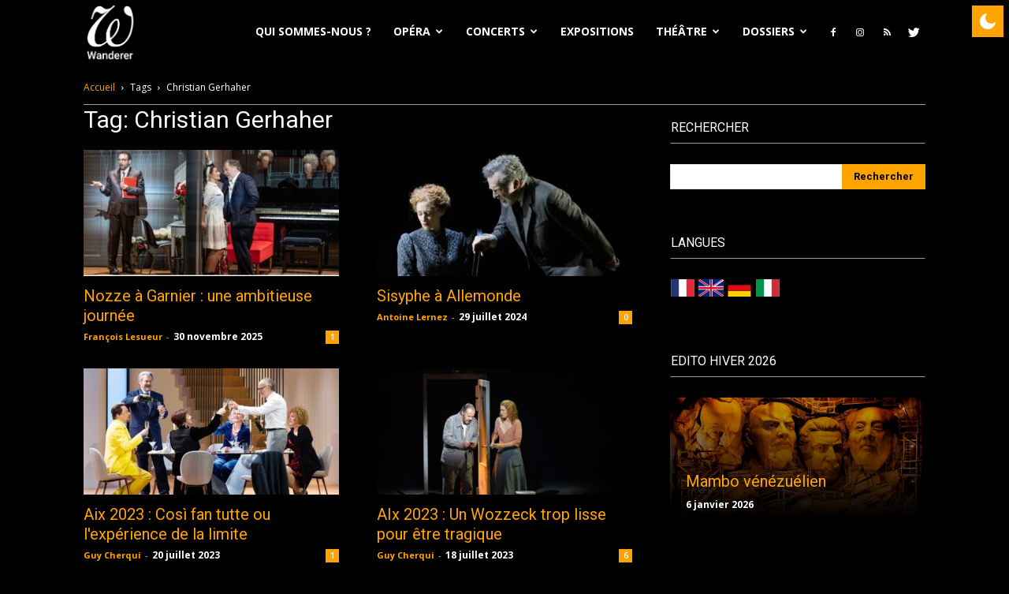

--- FILE ---
content_type: text/html; charset=UTF-8
request_url: https://wanderersite.com/tag/christian-gerhaher/
body_size: 22347
content:
<!doctype html >
<!--[if IE 8]>    <html class="ie8" lang="en"> <![endif]-->
<!--[if IE 9]>    <html class="ie9" lang="en"> <![endif]-->
<!--[if gt IE 8]><!--> <html lang="fr-FR" prefix="og: https://ogp.me/ns#"> <!--<![endif]-->
<head>
    <title>Christian Gerhaher - Wanderer</title>
    <meta charset="UTF-8"/>
    <meta name="viewport" content="width=device-width, initial-scale=1.0">
    <link rel="pingback" href="https://wanderersite.com/xmlrpc.php"/>
    <script type='text/javascript'>if(true){if(localStorage.getItem('gn-dark-mode')){if(localStorage.getItem('gn-dark-mode')=='on'){document.documentElement.classList.add('gn-dark-mode');}}}else{if(true){document.documentElement.classList.add('gn-dark-mode');}else{if(0&&true&&true){let timeFrom='19:00';let timeTo='19:00';let timeFromHour=Number(timeFrom.split(':')[0]);let timeFromMinute=Number(timeFrom.split(':')[1]);let timeToHour=Number(timeTo.split(':')[0]);let timeToMinute=Number(timeTo.split(':')[1]);let timeFromMinutes=timeFromHour*60+timeFromMinute;let timeToMinutes=timeToHour*60+timeToMinute;let now=new Date();let currentHourMinutes=now.getHours()*60+now.getMinutes();if(timeToMinutes>timeFromMinutes){if(currentHourMinutes>=timeFromMinutes&&currentHourMinutes<=timeToMinutes){document.documentElement.classList.add('gn-dark-mode');}}else{if(currentHourMinutes<=timeToMinutes||currentHourMinutes>=timeFromMinutes){document.documentElement.classList.add('gn-dark-mode');}}}else{if(on){const osColorScheme=window.matchMedia('(prefers-color-scheme: dark)');if(osColorScheme.matches){document.documentElement.classList.add('gn-dark-mode');}}}}}</script><style type="text/css">:root{--gn-button-inactive-bg-color:#ffa301;--gn-button-active-bg-color:#026c75;--gn-button-text-inactive-color:white;--gn-button-text-active-color:white;--gn-bg-color:white;--gn-text-color:black;--gn-input-bg-color:white;--gn-input-text-color:#026c75;--gn-link-color:#026c75}.gn-toggle-button{--gn-button-width:50px}.gn-dark-mode img{filter:brightness(1)}.gn-toggle-button{background-color:var(--gn-button-inactive-bg-color);width:var(--gn-button-width);cursor:pointer;-webkit-user-select:none;-moz-user-select:none;-ms-user-select:none;user-select:none;box-sizing:border-box}.gn-toggle-button.gn-fixed{position:fixed!important;z-index:99999999}.gn-toggle-button.topleft{top:0;left:0}.gn-toggle-button.topcenter{top:0;left:50%;-webkit-transform:translateX(-50%);transform:translateX(-50%)}.gn-toggle-button.topright{top:0;right:0}.gn-toggle-button.bottomleft{bottom:0;left:0}.gn-toggle-button.bottomcenter{bottom:0;left:50%;-webkit-transform:translateX(-50%);transform:translateX(-50%)}.gn-toggle-button.bottomright{bottom:0;right:0}.gn-toggle-button.centerleft{top:50%;-webkit-transform:translateY(-50%);transform:translateY(-50%);left:0}.gn-toggle-button.centerright{top:50%;-webkit-transform:translateY(-50%);transform:translateY(-50%);right:0}.gn-toggle-button.style-1{color:var(--gn-button-text-inactive-color);display:-webkit-box;display:-ms-flexbox;display:flex;padding:calc( var(--gn-button-width) / 30 ) calc( var(--gn-button-width) / 6.9 );-webkit-box-align:center;-ms-flex-align:center;align-items:center;-webkit-box-pack:justify;-ms-flex-pack:justify;justify-content:space-between;border-radius:500px}.gn-toggle-button.style-1>span,.gn-toggle-button.style-1>svg{width:50%}.gn-toggle-button.style-1>span{font-size:calc( var(--gn-button-width) / 7.5 );line-height:1.1}.gn-toggle-button.style-1>svg{padding:8px;width:calc( var(--gn-button-width) / 3 )}.gn-toggle-button.style-1>svg path{fill:var(--gn-button-text-inactive-color)}.gn-toggle-button.style-1>svg #star1{-webkit-animation-delay:300ms;animation-delay:300ms}.gn-toggle-button.style-2{height:calc(var(--gn-button-width)/2);border-radius:100px;position:relative}.gn-toggle-button.style-2 .knob{position:absolute;top:calc(var(--gn-button-width)/14);left:calc(var(--gn-button-width)/14);height:calc(var(--gn-button-width)/2.8);width:calc(var(--gn-button-width)/2.8);border-radius:50%;background-color:#fff;-webkit-transition:all 300ms ease;transition:all 300ms ease}.gn-toggle-button.style-2 span.label{position:absolute;top:calc(50% - var(--gn-button-width) / 30);left:calc(100% + var(--gn-button-width) / 9);white-space:nowrap;font-size:calc( var(--gn-button-width) / 6.4 );margin-top:calc( var(--gn-button-width) / 10 * -1);-webkit-transition:all 300ms ease;transition:all 300ms ease}.gn-toggle-button.style-2 span.label:last-of-type{-webkit-transform:translateY(150%);transform:translateY(150%);opacity:0}.gn-toggle-button.style-3{border-radius:50%;display:-webkit-inline-box;display:-ms-inline-flexbox;display:inline-flex;-webkit-box-align:center;-ms-flex-align:center;align-items:center;-ms-flex-pack:distribute;justify-content:space-around;padding:0 calc( var(--gn-button-width) / 9 );height:var(--gn-button-width)}.gn-toggle-button.style-3 svg{width:calc(var(--gn-button-width)/2.8);margin-left:5px}.gn-toggle-button.style-3 path{fill:var(--gn-button-text-inactive-color)}.gn-toggle-button.style-3 #star1{-webkit-animation-delay:300ms;animation-delay:300ms}.gn-toggle-button.style-4{position:relative;border-radius:150px;height:calc(var(--gn-button-width)/2.3)}.gn-toggle-button.style-4 .stage{display:-webkit-box;display:-ms-flexbox;display:flex;-webkit-box-align:center;-ms-flex-align:center;align-items:center;-ms-flex-pack:distribute;justify-content:space-around;height:100%;width:100%;padding:0 calc(var(--gn-button-width) / 18 );font-size:calc( var(--gn-button-width) / 6.4 );overflow-y:hidden;box-sizing:border-box}.gn-toggle-button.style-4 .stage:first-of-type span{color:var(--gn-button-text-inactive-color)}.gn-toggle-button.style-4 .stage:first-of-type svg path{fill:var(--gn-button-text-inactive-color)}.gn-toggle-button.style-4 .stage:last-of-type{position:absolute;top:0;left:0}.gn-toggle-button.style-4 .stage:last-of-type svg{-webkit-transform:translateY(150%);transform:translateY(150%);opacity:0}.gn-toggle-button.style-4 .stage:last-of-type svg path{fill:var(--gn-button-text-active-color)}.gn-toggle-button.style-4 .stage:last-of-type span{-webkit-transform:translateY(-150%);transform:translateY(-150%);opacity:0;color:var(--gn-button-text-active-color)}.gn-toggle-button.style-4 .stage svg,.gn-toggle-button.style-4 .stage span{-webkit-transition:all 300ms ease;transition:all 300ms ease}.gn-toggle-button.style-4 svg{width:calc(var(--gn-button-width)/4);margin-right:5px}.gn-toggle-button.style-5{width:calc(var(--gn-button-width)*1.2);height:calc(var(--gn-button-width)/2.7);border-radius:100px;position:relative;font-size:calc( var(--gn-button-width) / 7 );font-weight:500}.gn-toggle-button.style-5 .knob{position:absolute;top:0;left:0;height:calc(var(--gn-button-width)/2.7);width:50%;border-radius:100px;background-color:#fff;z-index:99;display:-webkit-box;display:-ms-flexbox;display:flex;-webkit-box-align:center;-ms-flex-align:center;align-items:center;-webkit-box-pack:center;-ms-flex-pack:center;justify-content:center;-webkit-box-shadow:1px 1px 5px rgba(0,0,0,.3);box-shadow:1px 1px 5px rgba(0,0,0,.3);-webkit-transition:all 300ms ease;transition:all 300ms ease}.gn-toggle-button.style-5 .knob span{position:absolute;top:50%;left:50%;-webkit-transform:translate(-50%,-50%);transform:translate(-50%,-50%);color:var(--gn-button-text-inactive-color)}.gn-toggle-button.style-5 .knob span:last-child{display:none}.gn-toggle-button.style-5 [class*="label"]{position:absolute;top:calc(50% - var(--gn-button-width) / 30);white-space:nowrap;margin-top:calc(var(--gn-button-width) / -10)}.gn-toggle-button.style-5 span.label1{left:calc(var(--gn-button-width) / 9)}.gn-toggle-button.style-5 span.label2{right:calc(var(--gn-button-width) / 9)}.gn-toggle-button.style-6{position:relative;width:calc(var(--gn-button-width)*1.4);height:calc(var(--gn-button-width)/2.3);background-color:transparent}.gn-toggle-button.style-6 .text{font-size:calc( var(--gn-button-width) / 6.5 );font-weight:500;position:absolute;left:0;top:0;width:80%;height:100%;overflow:hidden}.gn-toggle-button.style-6 .text div{position:absolute;top:50%;right:calc( var(--gn-button-width) / 9 );-webkit-transform:translateY(-50%);transform:translateY(-50%);height:100%;display:-webkit-box;display:-ms-flexbox;display:flex;-webkit-box-align:center;-ms-flex-align:center;align-items:center;-webkit-transition:all 300ms ease;transition:all 300ms ease}.gn-toggle-button.style-6 .text div:last-child{-webkit-transform:translateY(100%);transform:translateY(100%)}.gn-toggle-button.style-6 .icon{position:absolute;right:0;top:0;width:20%;height:100%}.gn-toggle-button.style-6 .icon svg{position:absolute;right:0;top:50%;width:20%;height:100%;-webkit-transform:translateY(-50%);transform:translateY(-50%);width:calc(var(--gn-button-width)/5)}.gn-toggle-button.style-6 .icon svg #star1{-webkit-animation-delay:300ms;animation-delay:300ms}.gn-toggle-button.style-7{height:calc(var(--gn-button-width)*1.2);width:calc(var(--gn-button-width)/2.7);border-radius:100px;position:relative;font-size:calc( var(--gn-button-width) / 7 );font-weight:500}.gn-toggle-button.style-7 .knob{position:absolute;bottom:0;left:0;width:calc(var(--gn-button-width)/2.7);height:50%;border-radius:100px;background-color:#fff;z-index:99;display:-webkit-box;display:-ms-flexbox;display:flex;-webkit-box-align:center;-ms-flex-align:center;align-items:center;-webkit-box-pack:center;-ms-flex-pack:center;justify-content:center;-webkit-box-shadow:1px 1px 5px rgba(0,0,0,.3);box-shadow:1px 1px 5px rgba(0,0,0,.3);-webkit-transition:all 300ms ease;transition:all 300ms ease}.gn-toggle-button.style-7 .knob span{position:absolute;top:50%;left:50%;-webkit-transform:translate(-50%,-50%) rotate(-90deg);transform:translate(-50%,-50%) rotate(-90deg);color:#555}.gn-toggle-button.style-7 .knob span:last-child{display:none}.gn-toggle-button.style-7 [class*="label"]{position:absolute;left:calc(50% - var(--gn-button-width) / 7.5);white-space:nowrap;-webkit-writing-mode:vertical-lr;-ms-writing-mode:tb-lr;writing-mode:vertical-lr;-webkit-transform:rotate(180deg);transform:rotate(180deg)}.gn-toggle-button.style-7 span.label1{bottom:calc(var(--gn-button-width) / 9)}.gn-toggle-button.style-7 span.label2{top:calc(var(--gn-button-width) / 9)}.gn-toggle-button.style-8{display:-webkit-inline-box;display:-ms-inline-flexbox;display:inline-flex;-webkit-box-align:center;-ms-flex-align:center;align-items:center;-webkit-box-pack:center;-ms-flex-pack:center;justify-content:center;height:var(--gn-button-width);background-color:transparent}.gn-toggle-button.style-8 svg{width:calc(var(--gn-button-width)/2.8);margin-left:calc(var(--gn-button-width) / 18)}.gn-toggle-button.style-8 path{fill:var(--gn-button-text-inactive-color)}.gn-toggle-button.style-8 #star1{-webkit-animation-delay:300ms;animation-delay:300ms}.gn-toggle-button.style-9{display:-webkit-inline-box;display:-ms-inline-flexbox;display:inline-flex;-webkit-box-align:center;-ms-flex-align:center;align-items:center;-webkit-box-pack:center;-ms-flex-pack:center;justify-content:center;height:var(--gn-button-width);background-color:transparent}.gn-toggle-button.style-9 svg{width:calc(var(--gn-button-width)/2.8);margin-left:calc(var(--gn-button-width) / 18)}.gn-toggle-button.style-9 path:nth-child(2){-webkit-transform-origin:center;transform-origin:center}.gn-toggle-button.style-10{display:-webkit-inline-box;display:-ms-inline-flexbox;display:inline-flex;-webkit-box-align:center;-ms-flex-align:center;align-items:center;-webkit-box-pack:center;-ms-flex-pack:center;justify-content:center;height:var(--gn-button-width);background-color:transparent}.gn-toggle-button.style-10 svg{width:calc(var(--gn-button-width)/2.8);margin-left:calc(var(--gn-button-width) / 18)}.gn-toggle-button.style-10 path:nth-child(2){-webkit-transform-origin:center;transform-origin:center}.gn-toggle-button.style-11{height:calc(var(--gn-button-width)/2.3);border-radius:100px;position:relative;overflow:hidden}.gn-toggle-button.style-11 .knob{position:absolute;top:calc(var(--gn-button-width)/14);left:calc(var(--gn-button-width)/14);height:calc(var(--gn-button-width)/3.3);width:calc(var(--gn-button-width)/3.3);border-radius:50%;background-color:#fff;-webkit-transition:all 300ms ease;transition:all 300ms ease}.gn-toggle-button.style-11 .knob:before{content:"";height:calc(var(--gn-button-width)/3.5);width:calc(var(--gn-button-width)/3.5);position:absolute;top:-100%;left:-100%;background-color:var(--gn-button-inactive-bg-color);border-radius:50%;-webkit-transition:all 300ms ease;transition:all 300ms ease}.gn-toggle-button.style-12{height:var(--gn-button-width);border-radius:calc(var(--gn-button-width) / 4.5);padding:calc(var(--gn-button-width) / 6)}.gn-toggle-button.style-12 svg path{fill:var(--gn-button-text-active-color)}.gn-toggle-button.style-13{font-size:calc(var(--gn-button-width) / 6.4);display:-webkit-box;display:-ms-flexbox;display:flex;background-color:transparent}.gn-toggle-button.style-13 div{-webkit-box-flex:1;-ms-flex-positive:1;flex-grow:1;background-color:var(--gn-button-inactive-bg-color)}.gn-toggle-button.style-13 div:first-child{border-top-left-radius:calc(var(--gn-button-width) / 1.8);border-bottom-left-radius:calc(var(--gn-button-width) / 1.8);padding:calc(var(--gn-button-width) / 30) 0 calc(var(--gn-button-width) / 30) calc(var(--gn-button-width) / 9);background-color:var(--gn-button-active-bg-color);color:var(--gn-button-text-active-color)}.gn-toggle-button.style-13 div:last-child{border-top-right-radius:calc(var(--gn-button-width) / 1.8);border-bottom-right-radius:calc(var(--gn-button-width) / 1.8);padding:calc(var(--gn-button-width) / 30) calc(var(--gn-button-width) / 9) calc(var(--gn-button-width) / 30) 0;text-align:right}.gn-toggle-button.style-14{height:calc(var(--gn-button-width)/2.3);border-radius:100px;position:relative;background-color:transparent;border:3px solid var(--gn-button-inactive-bg-color)}.gn-toggle-button.style-14 .knob{position:absolute;top:50%;left:calc(var(--gn-button-width)/26);height:calc(var(--gn-button-width)/3.5);width:calc(var(--gn-button-width)/3.5);border-radius:50%;background-color:var(--gn-button-inactive-bg-color);-webkit-transition:all 300ms ease;transition:all 300ms ease;-webkit-transform:translateY(-50%);transform:translateY(-50%)}.gn-toggle-button.style-15{width:calc(var(--gn-button-width)/2.3);height:var(--gn-button-width);border-radius:100px;position:relative;background-color:transparent;border:3px solid var(--gn-button-inactive-bg-color)}.gn-toggle-button.style-15 .knob{position:absolute;left:50%;top:calc(var(--gn-button-width)/26);height:calc(var(--gn-button-width)/3.5);width:calc(var(--gn-button-width)/3.5);border-radius:50%;background-color:var(--gn-button-inactive-bg-color);-webkit-transition:all 300ms ease;transition:all 300ms ease;-webkit-transform:translateX(-50%);transform:translateX(-50%)}html.gn-dark-mode .gn-toggle-button{background-color:var(--gn-button-active-bg-color)}html.gn-dark-mode .gn-toggle-button.style-1{color:var(--gn-button-text-active-color)}html.gn-dark-mode .gn-toggle-button.style-1 svg path{fill:var(--gn-button-text-active-color)}html.gn-dark-mode .gn-toggle-button.style-1 .moon-star{-webkit-animation-name:gn-blink;animation-name:gn-blink;-webkit-animation-duration:1s;animation-duration:1s;-webkit-animation-fill-mode:both;animation-fill-mode:both;-webkit-animation-iteration-count:infinite;animation-iteration-count:infinite}html.gn-dark-mode .gn-toggle-button.style-2 span.label:first-of-type{-webkit-transform:translateY(-150%);transform:translateY(-150%);opacity:0}html.gn-dark-mode .gn-toggle-button.style-2 span.label:last-of-type{-webkit-transform:translateY(0);transform:translateY(0);opacity:1}html.gn-dark-mode .gn-toggle-button.style-2 .knob{left:calc(100% - var(--gn-button-width)/2.3)}html.gn-dark-mode .gn-toggle-button.style-3 path{fill:var(--gn-button-text-active-color)}html.gn-dark-mode .gn-toggle-button.style-3 .moon-star{-webkit-animation-name:gn-blink;animation-name:gn-blink;-webkit-animation-duration:1s;animation-duration:1s;-webkit-animation-fill-mode:both;animation-fill-mode:both;-webkit-animation-iteration-count:infinite;animation-iteration-count:infinite}html.gn-dark-mode .gn-toggle-button.style-4 .stage:first-of-type svg{-webkit-transform:translateY(-150%);transform:translateY(-150%);opacity:0}html.gn-dark-mode .gn-toggle-button.style-4 .stage:first-of-type span{-webkit-transform:translateY(150%);transform:translateY(150%);opacity:0}html.gn-dark-mode .gn-toggle-button.style-4 .stage:last-of-type svg{-webkit-transform:translateY(0);transform:translateY(0);opacity:1}html.gn-dark-mode .gn-toggle-button.style-4 .stage:last-of-type span{-webkit-transform:translateY(0);transform:translateY(0);opacity:1}html.gn-dark-mode .gn-toggle-button.style-5{background-color:var(--gn-button-inactive-bg-color)}html.gn-dark-mode .gn-toggle-button.style-5 .knob{left:100%;-webkit-transform:translateX(-100%);transform:translateX(-100%)}html.gn-dark-mode .gn-toggle-button.style-5 .knob span:first-child{display:none}html.gn-dark-mode .gn-toggle-button.style-5 .knob span:last-child{display:block}html.gn-dark-mode .gn-toggle-button.style-6{background-color:transparent}html.gn-dark-mode .gn-toggle-button.style-6 .text{color:var(--gn-button-text-active-color)}html.gn-dark-mode .gn-toggle-button.style-6 .text div:first-child{-webkit-transform:translateY(-200%);transform:translateY(-200%)}html.gn-dark-mode .gn-toggle-button.style-6 .text div:last-child{-webkit-transform:translateY(-50%);transform:translateY(-50%)}html.gn-dark-mode .gn-toggle-button.style-6 .icon svg path{fill:var(--gn-button-text-active-color)}html.gn-dark-mode .gn-toggle-button.style-6 .moon-star{-webkit-animation-name:gn-blink;animation-name:gn-blink;-webkit-animation-duration:1s;animation-duration:1s;-webkit-animation-fill-mode:both;animation-fill-mode:both;-webkit-animation-iteration-count:infinite;animation-iteration-count:infinite}html.gn-dark-mode .gn-toggle-button.style-7{background-color:var(--gn-button-inactive-bg-color)}html.gn-dark-mode .gn-toggle-button.style-7 .knob{bottom:100%;-webkit-transform:translateY(100%);transform:translateY(100%)}html.gn-dark-mode .gn-toggle-button.style-7 .knob span:first-child{display:none}html.gn-dark-mode .gn-toggle-button.style-7 .knob span:last-child{display:block}html.gn-dark-mode .gn-toggle-button.style-8{background-color:transparent}html.gn-dark-mode .gn-toggle-button.style-8 .moon-star{-webkit-animation-name:gn-blink;animation-name:gn-blink;-webkit-animation-duration:1s;animation-duration:1s;-webkit-animation-fill-mode:both;animation-fill-mode:both;-webkit-animation-iteration-count:infinite;animation-iteration-count:infinite}html.gn-dark-mode .gn-toggle-button.style-8 path{fill:var(--gn-button-text-active-color)}html.gn-dark-mode .gn-toggle-button.style-9{background-color:transparent}html.gn-dark-mode .gn-toggle-button.style-9 path:nth-child(2){fill:var(--gn-button-text-active-color);-webkit-animation-name:gn-rotate;animation-name:gn-rotate;-webkit-animation-duration:3s;animation-duration:3s;-webkit-animation-iteration-count:infinite;animation-iteration-count:infinite}html.gn-dark-mode .gn-toggle-button.style-10{background-color:transparent}html.gn-dark-mode .gn-toggle-button.style-10 path:nth-child(2){fill:var(--gn-button-text-active-color);-webkit-animation-name:gn-rotate-half;animation-name:gn-rotate-half;-webkit-animation-duration:.5s;animation-duration:.5s;-webkit-animation-timing-function:ease-in-out;animation-timing-function:ease-in-out;-webkit-animation-fill-mode:both;animation-fill-mode:both;-webkit-animation-direction:alternate;animation-direction:alternate;-webkit-animation-iteration-count:infinite;animation-iteration-count:infinite}html.gn-dark-mode .gn-toggle-button.style-11{background-color:var(--gn-button-inactive-bg-color)}html.gn-dark-mode .gn-toggle-button.style-11 .knob{left:calc(100% - var(--gn-button-width)/2.6)}html.gn-dark-mode .gn-toggle-button.style-11 .knob:before{top:-20%;left:-30%}html.gn-dark-mode .gn-toggle-button.style-13{background-color:transparent}html.gn-dark-mode .gn-toggle-button.style-13 div:first-child{background-color:var(--gn-button-inactive-bg-color);color:var(--gn-button-text-inactive-color)}html.gn-dark-mode .gn-toggle-button.style-13 div:last-child{background-color:var(--gn-button-active-bg-color);color:var(--gn-button-text-active-color)}html.gn-dark-mode .gn-toggle-button.style-14{background-color:transparent}html.gn-dark-mode .gn-toggle-button.style-14 .knob{left:calc(100% - var(--gn-button-width)/2.9);background-color:var(--gn-button-active-bg-color)}html.gn-dark-mode .gn-toggle-button.style-15{background-color:transparent}html.gn-dark-mode .gn-toggle-button.style-15 .knob{top:calc(100% - var(--gn-button-width)/2.9);background-color:var(--gn-button-active-bg-color)}html img.gn-dark-image{display:none!important}html.gn-dark-mode{color-scheme:dark;background-color:var(--gn-bg-color)!important;color:var(--gn-text-color)!important}html.gn-dark-mode body,html.gn-dark-mode .gn-include{background-color:var(--gn-bg-color)!important;color:var(--gn-text-color)!important;-webkit-box-shadow:none!important;box-shadow:none!important}html.gn-dark-mode *:not(.gn-ignore):not(.gn-ignore *):not(img):not(mark):not(code):not(pre):not(pre *):not(ins):not(option):not(input):not(select):not(textarea):not(button):not(button *):not(a):not(a[class*=btn] *):not(a[class*=button] *):not(video):not(canvas):not(progress):not(iframe):not(svg):not(path):not(.mejs-iframe-overlay):not(.mejs-iframe-overlay):not(.elementor-element-overlay):not(.elementor-background-overlay):not(.gn-toggle-button):not(.gn-toggle-button *):not(.photo-overlay):not(.photo-overlay *):not(.moxie-shim.moxie-shim-html5):not(.flickity-slider):not(.flickity-slider *):not(.box-overlay):not(.box-overlay *):not(.button):not(.button *):not([data-settings*="background_background"]):not([data-settings*="background_background"] *):not(.mejs-inner *):not(rs-slides):not(rs-slides *):not(.overlay):not(.overlay *):not(.blog-slider):not(.blog-slider *):not(.post-switch-item-content):not(.post-switch-item-content *):not(i.icon):not(.pp_content_container):not(.pp_content_container *):not(.sh-hamburger-menu):not(.sh-hamburger-menu *):not(.sh-header-mobile):not(.sh-header-mobile *):not(.post-overlay-content):not(.post-overlay-content *):not(.masonry-blog-item *):not(.mdp-readabler-trigger-button-box):not(.row-bg-overlay):not(.row-bg-overlay *):not(.column-bg-overlay-wrap):not(.column-bg-overlay-wrap *):not(.no-carousel):not(.no-carousel *):not(.cart-wrap):not(.cart-wrap *):not(ul.controls li.previous-post *):not(ul.controls li.next-post *):not(ul.ui-tabs-nav li *):not(.magcover):not(.magcover *):not(.overlayed):not(.overlayed *):not(.nav-links *):not([class*=fold-shadow]):not(.sf-menu li a *):not(.td-meta-info-container):not(.td-meta-info-container *):not(.fat-maika-overlay):not(.fat-maika-overlay *):not(._df_book):not(._df_book *):not(.masonry_gallery_holder):not(.masonry_gallery_holder *):not(.q_slider):not(.q_slider *):not(.rwp-criterion-bar-base):not(.rwp-criterion-bar-base *):not(.post-review-badge):not(.vlog-featured-info-2):not(.vlog-featured-info-2 *):not(.article_grid *):not(.article_line *):not(.article_line_grid *){background-color:var(--gn-bg-color)!important;color:var(--gn-text-color)!important;box-shadow:none!important}html.gn-dark-mode .ubermenu.ubermenu-main .ubermenu-item-level-0:hover>.ubermenu-target,html.gn-dark-mode .ubermenu-main .ubermenu-item-level-0.ubermenu-active>.ubermenu-target{background:var(--gn-bg-color)!important}html.gn-dark-mode input:not(.gn-ignore):not([type="button"]):not([type="reset"]):not([type="submit"]),html.gn-dark-mode iframe:not(.gn-ignore),html.gn-dark-mode iframe *:not(.gn-ignore),html.gn-dark-mode select:not(.gn-ignore),html.gn-dark-mode textarea:not(.gn-ignore){background-color:var(--gn-input-bg-color)!important;color:var(--gn-input-text-color)!important}html.gn-dark-mode a:not(.gn-ignore):not([href="#gn-none"]):not(.full-slide-link):not(.meks_ess-item)not(.article_grid),html.gn-dark-mode a *:not(.gn-ignore):not(.gn-toggle-button):not(.gn-toggle-button *):not(.activity-time-since *):not(.full-slide-link *),html.gn-dark-mode a:active:not(.gn-ignore),html.gn-dark-mode a:active *:not(.gn-ignore),html.gn-dark-mode a:visited:not(.gn-ignore),html.gn-dark-mode a:visited *:not(.gn-ignore){color:var(--gn-link-color)!important}html.gn-dark-mode img.gn-dark-image:not(.bb-logo-dark):not(.mobile-only-logo){display:inline-block!important}html.gn-dark-mode img.gn-light-image{display:none!important}@-webkit-keyframes gn-blink{from{opacity:0}to{opacity:1}}@keyframes gn-blink{from{opacity:0}to{opacity:1}}@-webkit-keyframes gn-rotate{to{-webkit-transform:rotate(360deg);transform:rotate(360deg)}}@keyframes gn-rotate{to{-webkit-transform:rotate(360deg);transform:rotate(360deg)}}@-webkit-keyframes gn-rotate-half{to{-webkit-transform:rotate(35deg);transform:rotate(35deg)}}@keyframes gn-rotate-half{to{-webkit-transform:rotate(35deg);transform:rotate(35deg)}}</style>

<meta name="robots" content="follow, noindex"/>
<meta property="og:locale" content="fr_FR"/>
<meta property="og:type" content="article"/>
<meta property="og:title" content="Christian Gerhaher - Wanderer"/>
<meta property="og:url" content="https://wanderersite.com/tag/christian-gerhaher/"/>
<meta property="og:site_name" content="Wanderer"/>
<meta property="og:image" content="https://wanderersite.com/wp-content/uploads/2021/10/Header-wanderer.jpg"/>
<meta property="og:image:secure_url" content="https://wanderersite.com/wp-content/uploads/2021/10/Header-wanderer.jpg"/>
<meta property="og:image:width" content="1280"/>
<meta property="og:image:height" content="444"/>
<meta property="og:image:type" content="image/jpeg"/>
<meta name="twitter:card" content="summary_large_image"/>
<meta name="twitter:title" content="Christian Gerhaher - Wanderer"/>
<meta name="twitter:image" content="https://wanderersite.com/wp-content/uploads/2021/10/Header-wanderer.jpg"/>
<meta name="twitter:label1" content="Articles"/>
<meta name="twitter:data1" content="14"/>
<script type="application/ld+json" class="rank-math-schema">{"@context":"https://schema.org","@graph":[{"@type":"Person","@id":"https://wanderersite.com/#person","name":"Wanderer","image":{"@type":"ImageObject","@id":"https://wanderersite.com/#logo","url":"https://wanderersite.com/wp-content/uploads/2022/05/cropped-icone-1.png","contentUrl":"https://wanderersite.com/wp-content/uploads/2022/05/cropped-icone-1.png","caption":"Wanderer","inLanguage":"fr-FR","width":"512","height":"512"}},{"@type":"WebSite","@id":"https://wanderersite.com/#website","url":"https://wanderersite.com","name":"Wanderer","publisher":{"@id":"https://wanderersite.com/#person"},"inLanguage":"fr-FR"},{"@type":"CollectionPage","@id":"https://wanderersite.com/tag/christian-gerhaher/#webpage","url":"https://wanderersite.com/tag/christian-gerhaher/","name":"Christian Gerhaher - Wanderer","isPartOf":{"@id":"https://wanderersite.com/#website"},"inLanguage":"fr-FR"}]}</script>


<link rel='dns-prefetch' href='//fonts.googleapis.com'/>
<link rel='dns-prefetch' href='//s.w.org'/>
<link rel="alternate" type="text/xml" title="Wanderer &raquo; Flux" href="https://wanderersite.com/feed/"/>
<link rel="alternate" type="text/xml" title="Wanderer &raquo; Flux des commentaires" href="https://wanderersite.com/comments/feed/"/>
<link rel="alternate" type="text/xml" title="Wanderer &raquo; Flux de l’étiquette Christian Gerhaher" href="https://wanderersite.com/tag/christian-gerhaher/feed/"/>
<script type="text/javascript">window._wpemojiSettings={"baseUrl":"https:\/\/s.w.org\/images\/core\/emoji\/14.0.0\/72x72\/","ext":".png","svgUrl":"https:\/\/s.w.org\/images\/core\/emoji\/14.0.0\/svg\/","svgExt":".svg","source":{"concatemoji":"https:\/\/wanderersite.com\/wp-includes\/js\/wp-emoji-release.min.js?ver=6.0.11"}};!function(e,a,t){var n,r,o,i=a.createElement("canvas"),p=i.getContext&&i.getContext("2d");function s(e,t){var a=String.fromCharCode,e=(p.clearRect(0,0,i.width,i.height),p.fillText(a.apply(this,e),0,0),i.toDataURL());return p.clearRect(0,0,i.width,i.height),p.fillText(a.apply(this,t),0,0),e===i.toDataURL()}function c(e){var t=a.createElement("script");t.src=e,t.defer=t.type="text/javascript",a.getElementsByTagName("head")[0].appendChild(t)}for(o=Array("flag","emoji"),t.supports={everything:!0,everythingExceptFlag:!0},r=0;r<o.length;r++)t.supports[o[r]]=function(e){if(!p||!p.fillText)return!1;switch(p.textBaseline="top",p.font="600 32px Arial",e){case"flag":return s([127987,65039,8205,9895,65039],[127987,65039,8203,9895,65039])?!1:!s([55356,56826,55356,56819],[55356,56826,8203,55356,56819])&&!s([55356,57332,56128,56423,56128,56418,56128,56421,56128,56430,56128,56423,56128,56447],[55356,57332,8203,56128,56423,8203,56128,56418,8203,56128,56421,8203,56128,56430,8203,56128,56423,8203,56128,56447]);case"emoji":return!s([129777,127995,8205,129778,127999],[129777,127995,8203,129778,127999])}return!1}(o[r]),t.supports.everything=t.supports.everything&&t.supports[o[r]],"flag"!==o[r]&&(t.supports.everythingExceptFlag=t.supports.everythingExceptFlag&&t.supports[o[r]]);t.supports.everythingExceptFlag=t.supports.everythingExceptFlag&&!t.supports.flag,t.DOMReady=!1,t.readyCallback=function(){t.DOMReady=!0},t.supports.everything||(n=function(){t.readyCallback()},a.addEventListener?(a.addEventListener("DOMContentLoaded",n,!1),e.addEventListener("load",n,!1)):(e.attachEvent("onload",n),a.attachEvent("onreadystatechange",function(){"complete"===a.readyState&&t.readyCallback()})),(e=t.source||{}).concatemoji?c(e.concatemoji):e.wpemoji&&e.twemoji&&(c(e.twemoji),c(e.wpemoji)))}(window,document,window._wpemojiSettings);</script>
<style type="text/css">img.wp-smiley,img.emoji{display:inline!important;border:none!important;box-shadow:none!important;height:1em!important;width:1em!important;margin:0 .07em!important;vertical-align:-.1em!important;background:none!important;padding:0!important}</style>
	<link rel='stylesheet' id='wp-block-library-css' href='https://wanderersite.com/wp-includes/css/dist/block-library/style.min.css?ver=6.0.11' type='text/css' media='all'/>
<style id='global-styles-inline-css' type='text/css'>body{--wp--preset--color--black:#000;--wp--preset--color--cyan-bluish-gray:#abb8c3;--wp--preset--color--white:#fff;--wp--preset--color--pale-pink:#f78da7;--wp--preset--color--vivid-red:#cf2e2e;--wp--preset--color--luminous-vivid-orange:#ff6900;--wp--preset--color--luminous-vivid-amber:#fcb900;--wp--preset--color--light-green-cyan:#7bdcb5;--wp--preset--color--vivid-green-cyan:#00d084;--wp--preset--color--pale-cyan-blue:#8ed1fc;--wp--preset--color--vivid-cyan-blue:#0693e3;--wp--preset--color--vivid-purple:#9b51e0;--wp--preset--gradient--vivid-cyan-blue-to-vivid-purple:linear-gradient(135deg,rgba(6,147,227,1) 0%,#9b51e0 100%);--wp--preset--gradient--light-green-cyan-to-vivid-green-cyan:linear-gradient(135deg,#7adcb4 0%,#00d082 100%);--wp--preset--gradient--luminous-vivid-amber-to-luminous-vivid-orange:linear-gradient(135deg,rgba(252,185,0,1) 0%,rgba(255,105,0,1) 100%);--wp--preset--gradient--luminous-vivid-orange-to-vivid-red:linear-gradient(135deg,rgba(255,105,0,1) 0%,#cf2e2e 100%);--wp--preset--gradient--very-light-gray-to-cyan-bluish-gray:linear-gradient(135deg,#eee 0%,#a9b8c3 100%);--wp--preset--gradient--cool-to-warm-spectrum:linear-gradient(135deg,#4aeadc 0%,#9778d1 20%,#cf2aba 40%,#ee2c82 60%,#fb6962 80%,#fef84c 100%);--wp--preset--gradient--blush-light-purple:linear-gradient(135deg,#ffceec 0%,#9896f0 100%);--wp--preset--gradient--blush-bordeaux:linear-gradient(135deg,#fecda5 0%,#fe2d2d 50%,#6b003e 100%);--wp--preset--gradient--luminous-dusk:linear-gradient(135deg,#ffcb70 0%,#c751c0 50%,#4158d0 100%);--wp--preset--gradient--pale-ocean:linear-gradient(135deg,#fff5cb 0%,#b6e3d4 50%,#33a7b5 100%);--wp--preset--gradient--electric-grass:linear-gradient(135deg,#caf880 0%,#71ce7e 100%);--wp--preset--gradient--midnight:linear-gradient(135deg,#020381 0%,#2874fc 100%);--wp--preset--duotone--dark-grayscale:url(#wp-duotone-dark-grayscale);--wp--preset--duotone--grayscale:url(#wp-duotone-grayscale);--wp--preset--duotone--purple-yellow:url(#wp-duotone-purple-yellow);--wp--preset--duotone--blue-red:url(#wp-duotone-blue-red);--wp--preset--duotone--midnight:url(#wp-duotone-midnight);--wp--preset--duotone--magenta-yellow:url(#wp-duotone-magenta-yellow);--wp--preset--duotone--purple-green:url(#wp-duotone-purple-green);--wp--preset--duotone--blue-orange:url(#wp-duotone-blue-orange);--wp--preset--font-size--small:11px;--wp--preset--font-size--medium:20px;--wp--preset--font-size--large:32px;--wp--preset--font-size--x-large:42px;--wp--preset--font-size--regular:15px;--wp--preset--font-size--larger:50px}.has-black-color{color:var(--wp--preset--color--black)!important}.has-cyan-bluish-gray-color{color:var(--wp--preset--color--cyan-bluish-gray)!important}.has-white-color{color:var(--wp--preset--color--white)!important}.has-pale-pink-color{color:var(--wp--preset--color--pale-pink)!important}.has-vivid-red-color{color:var(--wp--preset--color--vivid-red)!important}.has-luminous-vivid-orange-color{color:var(--wp--preset--color--luminous-vivid-orange)!important}.has-luminous-vivid-amber-color{color:var(--wp--preset--color--luminous-vivid-amber)!important}.has-light-green-cyan-color{color:var(--wp--preset--color--light-green-cyan)!important}.has-vivid-green-cyan-color{color:var(--wp--preset--color--vivid-green-cyan)!important}.has-pale-cyan-blue-color{color:var(--wp--preset--color--pale-cyan-blue)!important}.has-vivid-cyan-blue-color{color:var(--wp--preset--color--vivid-cyan-blue)!important}.has-vivid-purple-color{color:var(--wp--preset--color--vivid-purple)!important}.has-black-background-color{background-color:var(--wp--preset--color--black)!important}.has-cyan-bluish-gray-background-color{background-color:var(--wp--preset--color--cyan-bluish-gray)!important}.has-white-background-color{background-color:var(--wp--preset--color--white)!important}.has-pale-pink-background-color{background-color:var(--wp--preset--color--pale-pink)!important}.has-vivid-red-background-color{background-color:var(--wp--preset--color--vivid-red)!important}.has-luminous-vivid-orange-background-color{background-color:var(--wp--preset--color--luminous-vivid-orange)!important}.has-luminous-vivid-amber-background-color{background-color:var(--wp--preset--color--luminous-vivid-amber)!important}.has-light-green-cyan-background-color{background-color:var(--wp--preset--color--light-green-cyan)!important}.has-vivid-green-cyan-background-color{background-color:var(--wp--preset--color--vivid-green-cyan)!important}.has-pale-cyan-blue-background-color{background-color:var(--wp--preset--color--pale-cyan-blue)!important}.has-vivid-cyan-blue-background-color{background-color:var(--wp--preset--color--vivid-cyan-blue)!important}.has-vivid-purple-background-color{background-color:var(--wp--preset--color--vivid-purple)!important}.has-black-border-color{border-color:var(--wp--preset--color--black)!important}.has-cyan-bluish-gray-border-color{border-color:var(--wp--preset--color--cyan-bluish-gray)!important}.has-white-border-color{border-color:var(--wp--preset--color--white)!important}.has-pale-pink-border-color{border-color:var(--wp--preset--color--pale-pink)!important}.has-vivid-red-border-color{border-color:var(--wp--preset--color--vivid-red)!important}.has-luminous-vivid-orange-border-color{border-color:var(--wp--preset--color--luminous-vivid-orange)!important}.has-luminous-vivid-amber-border-color{border-color:var(--wp--preset--color--luminous-vivid-amber)!important}.has-light-green-cyan-border-color{border-color:var(--wp--preset--color--light-green-cyan)!important}.has-vivid-green-cyan-border-color{border-color:var(--wp--preset--color--vivid-green-cyan)!important}.has-pale-cyan-blue-border-color{border-color:var(--wp--preset--color--pale-cyan-blue)!important}.has-vivid-cyan-blue-border-color{border-color:var(--wp--preset--color--vivid-cyan-blue)!important}.has-vivid-purple-border-color{border-color:var(--wp--preset--color--vivid-purple)!important}.has-vivid-cyan-blue-to-vivid-purple-gradient-background{background:var(--wp--preset--gradient--vivid-cyan-blue-to-vivid-purple)!important}.has-light-green-cyan-to-vivid-green-cyan-gradient-background{background:var(--wp--preset--gradient--light-green-cyan-to-vivid-green-cyan)!important}.has-luminous-vivid-amber-to-luminous-vivid-orange-gradient-background{background:var(--wp--preset--gradient--luminous-vivid-amber-to-luminous-vivid-orange)!important}.has-luminous-vivid-orange-to-vivid-red-gradient-background{background:var(--wp--preset--gradient--luminous-vivid-orange-to-vivid-red)!important}.has-very-light-gray-to-cyan-bluish-gray-gradient-background{background:var(--wp--preset--gradient--very-light-gray-to-cyan-bluish-gray)!important}.has-cool-to-warm-spectrum-gradient-background{background:var(--wp--preset--gradient--cool-to-warm-spectrum)!important}.has-blush-light-purple-gradient-background{background:var(--wp--preset--gradient--blush-light-purple)!important}.has-blush-bordeaux-gradient-background{background:var(--wp--preset--gradient--blush-bordeaux)!important}.has-luminous-dusk-gradient-background{background:var(--wp--preset--gradient--luminous-dusk)!important}.has-pale-ocean-gradient-background{background:var(--wp--preset--gradient--pale-ocean)!important}.has-electric-grass-gradient-background{background:var(--wp--preset--gradient--electric-grass)!important}.has-midnight-gradient-background{background:var(--wp--preset--gradient--midnight)!important}.has-small-font-size{font-size:var(--wp--preset--font-size--small)!important}.has-medium-font-size{font-size:var(--wp--preset--font-size--medium)!important}.has-large-font-size{font-size:var(--wp--preset--font-size--large)!important}.has-x-large-font-size{font-size:var(--wp--preset--font-size--x-large)!important}</style>
<link rel='stylesheet' id='pb_animate-css' href='https://wanderersite.com/wp-content/plugins/ays-popup-box/public/css/animate.css?ver=3.7.8' type='text/css' media='all'/>
<link rel='stylesheet' id='td-plugin-multi-purpose-css' href='https://wanderersite.com/wp-content/plugins/td-composer/td-multi-purpose/A.style.css,qver=5496ac087ca179a9788dadb779dbc160.pagespeed.cf.DTYEASX3eJ.css' type='text/css' media='all'/>
<style id='td-plugin-framework-css' media='all'>.td_module_flex_custom.td_module_wrap{padding-bottom:0}.td_module_flex_custom .td-module-container{position:relative}.td_module_flex_custom .td-module-thumb{overflow:hidden}.td_module_flex_custom .td-image-wrap{display:block;height:100%}.td_module_flex_custom .td-thumb-css{width:100%;height:100%;position:absolute;top:0;left:0;background-size:cover}.td_module_flex_custom .td-module-meta-info{position:absolute;background-color:rgba(9,8,9,.39);top:50%;-webkit-transform:translateY(-50%);transform:translateY(-50%);display:table;text-align:center;width:100%;padding:10px 20px}.td_module_wrap.td_module_flex_custom .entry-title{font-size:27px;font-weight:500;line-height:34px}.td_module_flex_custom .entry-title a{color:#fff}</style>
<link rel='stylesheet' id='google-fonts-style-css' href='https://fonts.googleapis.com/css?family=Open+Sans%3A400%2C600%2C700%2C500%7CRoboto%3A400%2C500%2C700&#038;display=swap&#038;ver=11.2' type='text/css' media='all'/>
<style id='wp-typography-custom-inline-css' type='text/css'>sup{vertical-align:60%;font-size:75%;line-height:100%}sub{vertical-align:-10%;font-size:75%;line-height:100%}.amp{font-family:Baskerville,"Goudy Old Style","Palatino","Book Antiqua","Warnock Pro",serif;font-weight:normal;font-style:italic;font-size:1.1em;line-height:1em}.caps{font-size:90%}.dquo{margin-left:-.40em}.quo{margin-left:-.2em}.pull-double{margin-left:-.38em}.push-double{margin-right:.38em}.pull-single{margin-left:-.15em}.push-single{margin-right:.15em}</style>
<link rel='stylesheet' id='td-theme-css' href='https://wanderersite.com/wp-content/themes/Newspaper/A.style.css,qver=11.2.pagespeed.cf.L77K6__WQ1.css' type='text/css' media='all'/>
<style id='td-theme-inline-css' type='text/css'>@media (max-width:767px){.td-header-desktop-wrap{display:none}}@media (min-width:767px){.td-header-mobile-wrap{display:none}}</style>
<link rel='stylesheet' id='td-legacy-framework-front-style-css' href='https://wanderersite.com/wp-content/plugins/td-composer/legacy/Newspaper/assets/css/td_legacy_main.css?ver=5496ac087ca179a9788dadb779dbc160' type='text/css' media='all'/>
<link rel='stylesheet' id='dark-mode-css' href='https://wanderersite.com/wp-content/themes/Newspaper/dark-mode.css?ver=6.0.11' type='text/css' media='all'/>
<link rel='stylesheet' id='td-standard-pack-framework-front-style-css' href='https://wanderersite.com/wp-content/plugins/td-standard-pack/Newspaper/assets/css/A.td_standard_pack_main.css,qver=9214a050dc0a6c6eeaa5c1aa35f9cfe3.pagespeed.cf.t4d-RgLRHL.css' type='text/css' media='all'/>
<script type='text/javascript' src='https://wanderersite.com/wp-includes/js/jquery/jquery.min.js?ver=3.6.0' id='jquery-core-js'></script>
<script type='text/javascript' src='https://wanderersite.com/wp-includes/js/jquery/jquery-migrate.min.js?ver=3.3.2' id='jquery-migrate-js'></script>
<script type='text/javascript' id='ays-pb-js-extra'>//<![CDATA[
var pbLocalizeObj={"seconds":"seconds","thisWillClose":"This will close in","icons":{"close_icon":"<svg class=\"ays_pb_material_close_icon\" xmlns=\"https:\/\/www.w3.org\/2000\/svg\" height=\"36px\" viewBox=\"0 0 24 24\" width=\"36px\" fill=\"#000000\" alt=\"Pop-up Close\"><path d=\"M0 0h24v24H0z\" fill=\"none\"\/><path d=\"M19 6.41L17.59 5 12 10.59 6.41 5 5 6.41 10.59 12 5 17.59 6.41 19 12 13.41 17.59 19 19 17.59 13.41 12z\"\/><\/svg>","close_circle_icon":"<svg class=\"ays_pb_material_close_circle_icon\" xmlns=\"https:\/\/www.w3.org\/2000\/svg\" height=\"24\" viewBox=\"0 0 24 24\" width=\"36\" alt=\"Pop-up Close\"><path d=\"M0 0h24v24H0z\" fill=\"none\"\/><path d=\"M12 2C6.47 2 2 6.47 2 12s4.47 10 10 10 10-4.47 10-10S17.53 2 12 2zm5 13.59L15.59 17 12 13.41 8.41 17 7 15.59 10.59 12 7 8.41 8.41 7 12 10.59 15.59 7 17 8.41 13.41 12 17 15.59z\"\/><\/svg>","volume_up_icon":"<svg class=\"ays_pb_fa_volume\" xmlns=\"https:\/\/www.w3.org\/2000\/svg\" height=\"24\" viewBox=\"0 0 24 24\" width=\"36\"><path d=\"M0 0h24v24H0z\" fill=\"none\"\/><path d=\"M3 9v6h4l5 5V4L7 9H3zm13.5 3c0-1.77-1.02-3.29-2.5-4.03v8.05c1.48-.73 2.5-2.25 2.5-4.02zM14 3.23v2.06c2.89.86 5 3.54 5 6.71s-2.11 5.85-5 6.71v2.06c4.01-.91 7-4.49 7-8.77s-2.99-7.86-7-8.77z\"\/><\/svg>","volume_mute_icon":"<svg xmlns=\"https:\/\/www.w3.org\/2000\/svg\" height=\"24\" viewBox=\"0 0 24 24\" width=\"24\"><path d=\"M0 0h24v24H0z\" fill=\"none\"\/><path d=\"M7 9v6h4l5 5V4l-5 5H7z\"\/><\/svg>"}};
//]]></script>
<script type='text/javascript' src='https://wanderersite.com/wp-content/plugins/ays-popup-box/public/js/ays-pb-public.js?ver=3.7.8' id='ays-pb-js'></script>
<script type='text/javascript' id='go-night-pro-js-extra'>//<![CDATA[
var advancedOptions={"enable_os_based":"on","time_based_from":"19:00","time_based_to":"19:00","default_dark_mode":"on","remember_dark_mode":"on","dark_mode_script":"","light_mode_script":""};var imagesOptions={"dim_images":"on","brightness_level":"100","replace_image":"https:\/\/wanderersite.com\/wp-content\/uploads\/2022\/07\/logo-wanderer-jo-black.png,https:\/\/wanderersite.com\/wp-content\/uploads\/2021\/10\/WandererLogo-1.png"};var buttonOptions={"button_style":"12","button_size":"50","button_margin":"5","button_inactive_background":"#ffa301","button_active_background":"#026c75","button_inactive_color":"white","button_active_color":"white","custom_text_light":"","custom_text_dark":"","custom_button_selector":""};
//]]></script>
<script type='text/javascript' src='https://wanderersite.com/wp-content/plugins/go-night-pro/public/js/go-night-pro.js?ver=1.1.2' id='go-night-pro-js'></script>
<script type='text/javascript' id='wp-statistics-tracker-js-extra'>//<![CDATA[
var WP_Statistics_Tracker_Object={"hitRequestUrl":"https:\/\/wanderersite.com\/wp-json\/wp-statistics\/v2\/hit?wp_statistics_hit_rest=yes&track_all=1&current_page_type=post_tag&current_page_id=5134&search_query&page_uri=L3RhZy9jaHJpc3RpYW4tZ2VyaGFoZXIv","keepOnlineRequestUrl":"https:\/\/wanderersite.com\/wp-json\/wp-statistics\/v2\/online?wp_statistics_hit_rest=yes&track_all=1&current_page_type=post_tag&current_page_id=5134&search_query&page_uri=L3RhZy9jaHJpc3RpYW4tZ2VyaGFoZXIv","option":{"dntEnabled":false,"cacheCompatibility":"1"}};
//]]></script>
<script type='text/javascript' src='https://wanderersite.com/wp-content/plugins/wp-statistics/assets/js/tracker.js?ver=6.0.11' id='wp-statistics-tracker-js'></script>
<link rel="https://api.w.org/" href="https://wanderersite.com/wp-json/"/><link rel="alternate" type="application/json" href="https://wanderersite.com/wp-json/wp/v2/tags/5134"/><link rel="EditURI" type="application/rsd+xml" title="RSD" href="https://wanderersite.com/xmlrpc.php?rsd"/>
<link rel="wlwmanifest" type="application/wlwmanifest+xml" href="https://wanderersite.com/wp-includes/wlwmanifest.xml"/> 
<meta name="generator" content="WordPress 6.0.11"/>

<!--[if lt IE 9]><script src="https://cdnjs.cloudflare.com/ajax/libs/html5shiv/3.7.3/html5shiv.js"></script><![endif]-->
        <script>window.tdb_globals={"wpRestNonce":"33be34aefe","wpRestUrl":"https:\/\/wanderersite.com\/wp-json\/","permalinkStructure":"\/%category%\/%postname%\/","isAjax":false,"isAdminBarShowing":false,"autoloadScrollPercent":50};</script>
    			<script>window.tdwGlobal={"adminUrl":"https:\/\/wanderersite.com\/wp-admin\/","wpRestNonce":"33be34aefe","wpRestUrl":"https:\/\/wanderersite.com\/wp-json\/","permalinkStructure":"\/%category%\/%postname%\/"};</script>
			    <script>window.tdaGlobal={"adminUrl":"https:\/\/wanderersite.com\/wp-admin\/","wpRestNonce":"33be34aefe","wpRestUrl":"https:\/\/wanderersite.com\/wp-json\/","permalinkStructure":"\/%category%\/%postname%\/"};</script>
    


<script>var tdBlocksArray=[];function tdBlock(){this.id='';this.block_type=1;this.atts='';this.td_column_number='';this.td_current_page=1;this.post_count=0;this.found_posts=0;this.max_num_pages=0;this.td_filter_value='';this.is_ajax_running=false;this.td_user_action='';this.header_color='';this.ajax_pagination_infinite_stop='';}(function(){var htmlTag=document.getElementsByTagName("html")[0];if(navigator.userAgent.indexOf("MSIE 10.0")>-1){htmlTag.className+=' ie10';}if(!!navigator.userAgent.match(/Trident.*rv\:11\./)){htmlTag.className+=' ie11';}if(navigator.userAgent.indexOf("Edge")>-1){htmlTag.className+=' ieEdge';}if(/(iPad|iPhone|iPod)/g.test(navigator.userAgent)){htmlTag.className+=' td-md-is-ios';}var user_agent=navigator.userAgent.toLowerCase();if(user_agent.indexOf("android")>-1){htmlTag.className+=' td-md-is-android';}if(-1!==navigator.userAgent.indexOf('Mac OS X')){htmlTag.className+=' td-md-is-os-x';}if(/chrom(e|ium)/.test(navigator.userAgent.toLowerCase())){htmlTag.className+=' td-md-is-chrome';}if(-1!==navigator.userAgent.indexOf('Firefox')){htmlTag.className+=' td-md-is-firefox';}if(-1!==navigator.userAgent.indexOf('Safari')&&-1===navigator.userAgent.indexOf('Chrome')){htmlTag.className+=' td-md-is-safari';}if(-1!==navigator.userAgent.indexOf('IEMobile')){htmlTag.className+=' td-md-is-iemobile';}})();var tdLocalCache={};(function(){"use strict";tdLocalCache={data:{},remove:function(resource_id){delete tdLocalCache.data[resource_id];},exist:function(resource_id){return tdLocalCache.data.hasOwnProperty(resource_id)&&tdLocalCache.data[resource_id]!==null;},get:function(resource_id){return tdLocalCache.data[resource_id];},set:function(resource_id,cachedData){tdLocalCache.remove(resource_id);tdLocalCache.data[resource_id]=cachedData;}};})();var td_viewport_interval_list=[{"limitBottom":767,"sidebarWidth":228},{"limitBottom":1018,"sidebarWidth":300},{"limitBottom":1140,"sidebarWidth":324}];var td_animation_stack_effect="type1";var tds_animation_stack=true;var td_animation_stack_specific_selectors=".entry-thumb, img[class*=\"wp-image-\"], a.td-sml-link-to-image > img, .td-lazy-img";var td_animation_stack_general_selectors=".td-animation-stack .entry-thumb, .post .entry-thumb, .post img[class*=\"wp-image-\"], .post a.td-sml-link-to-image > img, .td-animation-stack .td-lazy-img";var tdc_is_installed="yes";var td_ajax_url="https:\/\/wanderersite.com\/wp-admin\/admin-ajax.php?td_theme_name=Newspaper&v=11.2";var td_get_template_directory_uri="https:\/\/wanderersite.com\/wp-content\/plugins\/td-composer\/legacy\/common";var tds_snap_menu="";var tds_logo_on_sticky="show";var tds_header_style="6";var td_please_wait="S'il vous pla\u00eet patienter ...";var td_email_user_pass_incorrect="Utilisateur ou mot de passe incorrect!";var td_email_user_incorrect="E-mail ou nom d'utilisateur incorrect !";var td_email_incorrect="Email incorrect !";var tds_more_articles_on_post_enable="";var tds_more_articles_on_post_time_to_wait="";var tds_more_articles_on_post_pages_distance_from_top=0;var tds_theme_color_site_wide="#ffa301";var tds_smart_sidebar="";var tdThemeName="Newspaper";var td_magnific_popup_translation_tPrev="Pr\u00e9c\u00e9dente (fl\u00e8che gauche)";var td_magnific_popup_translation_tNext="Suivante (fl\u00e8che droite)";var td_magnific_popup_translation_tCounter="%curr% sur %total%";var td_magnific_popup_translation_ajax_tError="Le contenu de %url% pas pu \u00eatre charg\u00e9.";var td_magnific_popup_translation_image_tError="L'image #%curr% pas pu \u00eatre charg\u00e9e.";var tdBlockNonce="4aae416372";var tdDateNamesI18n={"month_names":["janvier","f\u00e9vrier","mars","avril","mai","juin","juillet","ao\u00fbt","septembre","octobre","novembre","d\u00e9cembre"],"month_names_short":["Jan","F\u00e9v","Mar","Avr","Mai","Juin","Juil","Ao\u00fbt","Sep","Oct","Nov","D\u00e9c"],"day_names":["dimanche","lundi","mardi","mercredi","jeudi","vendredi","samedi"],"day_names_short":["dim","lun","mar","mer","jeu","ven","sam"]};var td_ad_background_click_link="";var td_ad_background_click_target="";</script>




<style>
    
.td-module-exclusive .td-module-title a:before {
        content: 'EXCLUSIF';
    }

    
    .td-header-wrap .black-menu .sf-menu > .current-menu-item > a,
    .td-header-wrap .black-menu .sf-menu > .current-menu-ancestor > a,
    .td-header-wrap .black-menu .sf-menu > .current-category-ancestor > a,
    .td-header-wrap .black-menu .sf-menu > li > a:hover,
    .td-header-wrap .black-menu .sf-menu > .sfHover > a,
    .sf-menu > .current-menu-item > a:after,
    .sf-menu > .current-menu-ancestor > a:after,
    .sf-menu > .current-category-ancestor > a:after,
    .sf-menu > li:hover > a:after,
    .sf-menu > .sfHover > a:after,
    .header-search-wrap .td-drop-down-search:after,
    .header-search-wrap .td-drop-down-search .btn:hover,
    input[type=submit]:hover,
    .td-read-more a,
    .td-post-category:hover,
    .td_top_authors .td-active .td-author-post-count,
    .td_top_authors .td-active .td-author-comments-count,
    .td_top_authors .td_mod_wrap:hover .td-author-post-count,
    .td_top_authors .td_mod_wrap:hover .td-author-comments-count,
    .td-404-sub-sub-title a:hover,
    .td-search-form-widget .wpb_button:hover,
    .td-rating-bar-wrap div,
    .dropcap,
    .td_wrapper_video_playlist .td_video_controls_playlist_wrapper,
    .wpb_default,
    .wpb_default:hover,
    .td-left-smart-list:hover,
    .td-right-smart-list:hover,
    #bbpress-forums button:hover,
    .bbp_widget_login .button:hover,
    .td-footer-wrapper .td-post-category,
    .td-footer-wrapper .widget_product_search input[type="submit"]:hover,
    .single-product .product .summary .cart .button:hover,
    .td-next-prev-wrap a:hover,
    .td-load-more-wrap a:hover,
    .td-post-small-box a:hover,
    .page-nav .current,
    .page-nav:first-child > div,
    #bbpress-forums .bbp-pagination .current,
    #bbpress-forums #bbp-single-user-details #bbp-user-navigation li.current a,
    .td-theme-slider:hover .slide-meta-cat a,
    a.vc_btn-black:hover,
    .td-trending-now-wrapper:hover .td-trending-now-title,
    .td-scroll-up,
    .td-smart-list-button:hover,
    .td-weather-information:before,
    .td-weather-week:before,
    .td_block_exchange .td-exchange-header:before,
    .td-pulldown-syle-2 .td-subcat-dropdown ul:after,
    .td_block_template_9 .td-block-title:after,
    .td_block_template_15 .td-block-title:before,
    div.wpforms-container .wpforms-form div.wpforms-submit-container button[type=submit],
    .td-close-video-fixed {
        background-color: #ffa301;
    }

    .td_block_template_4 .td-related-title .td-cur-simple-item:before {
        border-color: #ffa301 transparent transparent transparent !important;
    }
    
    
    .td_block_template_4 .td-related-title .td-cur-simple-item,
    .td_block_template_3 .td-related-title .td-cur-simple-item,
    .td_block_template_9 .td-related-title:after {
        background-color: #ffa301;
    }

    a,
    cite a:hover,
    .td-page-content blockquote p,
    .td-post-content blockquote p,
    .mce-content-body blockquote p,
    .comment-content blockquote p,
    .wpb_text_column blockquote p,
    .td_block_text_with_title blockquote p,
    .td_module_wrap:hover .entry-title a,
    .td-subcat-filter .td-subcat-list a:hover,
    .td-subcat-filter .td-subcat-dropdown a:hover,
    .td_quote_on_blocks,
    .dropcap2,
    .dropcap3,
    .td_top_authors .td-active .td-authors-name a,
    .td_top_authors .td_mod_wrap:hover .td-authors-name a,
    .td-post-next-prev-content a:hover,
    .author-box-wrap .td-author-social a:hover,
    .td-author-name a:hover,
    .td-author-url a:hover,
    .comment-reply-link:hover,
    .logged-in-as a:hover,
    #cancel-comment-reply-link:hover,
    .td-search-query,
    .widget a:hover,
    .td_wp_recentcomments a:hover,
    .archive .widget_archive .current,
    .archive .widget_archive .current a,
    .widget_calendar tfoot a:hover,
    #bbpress-forums li.bbp-header .bbp-reply-content span a:hover,
    #bbpress-forums .bbp-forum-freshness a:hover,
    #bbpress-forums .bbp-topic-freshness a:hover,
    #bbpress-forums .bbp-forums-list li a:hover,
    #bbpress-forums .bbp-forum-title:hover,
    #bbpress-forums .bbp-topic-permalink:hover,
    #bbpress-forums .bbp-topic-started-by a:hover,
    #bbpress-forums .bbp-topic-started-in a:hover,
    #bbpress-forums .bbp-body .super-sticky li.bbp-topic-title .bbp-topic-permalink,
    #bbpress-forums .bbp-body .sticky li.bbp-topic-title .bbp-topic-permalink,
    .widget_display_replies .bbp-author-name,
    .widget_display_topics .bbp-author-name,
    .td-subfooter-menu li a:hover,
    a.vc_btn-black:hover,
    .td-smart-list-dropdown-wrap .td-smart-list-button:hover,
    .td-instagram-user a,
    .td-block-title-wrap .td-wrapper-pulldown-filter .td-pulldown-filter-display-option:hover,
    .td-block-title-wrap .td-wrapper-pulldown-filter .td-pulldown-filter-display-option:hover i,
    .td-block-title-wrap .td-wrapper-pulldown-filter .td-pulldown-filter-link:hover,
    .td-block-title-wrap .td-wrapper-pulldown-filter .td-pulldown-filter-item .td-cur-simple-item,
    .td-pulldown-syle-2 .td-subcat-dropdown:hover .td-subcat-more span,
    .td-pulldown-syle-2 .td-subcat-dropdown:hover .td-subcat-more i,
    .td-pulldown-syle-3 .td-subcat-dropdown:hover .td-subcat-more span,
    .td-pulldown-syle-3 .td-subcat-dropdown:hover .td-subcat-more i,
    .td_block_template_2 .td-related-title .td-cur-simple-item,
    .td_block_template_5 .td-related-title .td-cur-simple-item,
    .td_block_template_6 .td-related-title .td-cur-simple-item,
    .td_block_template_7 .td-related-title .td-cur-simple-item,
    .td_block_template_8 .td-related-title .td-cur-simple-item,
    .td_block_template_9 .td-related-title .td-cur-simple-item,
    .td_block_template_10 .td-related-title .td-cur-simple-item,
    .td_block_template_11 .td-related-title .td-cur-simple-item,
    .td_block_template_12 .td-related-title .td-cur-simple-item,
    .td_block_template_13 .td-related-title .td-cur-simple-item,
    .td_block_template_14 .td-related-title .td-cur-simple-item,
    .td_block_template_15 .td-related-title .td-cur-simple-item,
    .td_block_template_16 .td-related-title .td-cur-simple-item,
    .td_block_template_17 .td-related-title .td-cur-simple-item,
    .td-theme-wrap .sf-menu ul .td-menu-item > a:hover,
    .td-theme-wrap .sf-menu ul .sfHover > a,
    .td-theme-wrap .sf-menu ul .current-menu-ancestor > a,
    .td-theme-wrap .sf-menu ul .current-category-ancestor > a,
    .td-theme-wrap .sf-menu ul .current-menu-item > a,
    .td_outlined_btn,
    .td_block_categories_tags .td-ct-item:hover {
        color: #ffa301;
    }

    a.vc_btn-black.vc_btn_square_outlined:hover,
    a.vc_btn-black.vc_btn_outlined:hover {
        color: #ffa301 !important;
    }

    .td-next-prev-wrap a:hover,
    .td-load-more-wrap a:hover,
    .td-post-small-box a:hover,
    .page-nav .current,
    .page-nav:first-child > div,
    #bbpress-forums .bbp-pagination .current,
    .post .td_quote_box,
    .page .td_quote_box,
    a.vc_btn-black:hover,
    .td_block_template_5 .td-block-title > *,
    .td_outlined_btn {
        border-color: #ffa301;
    }

    .td_wrapper_video_playlist .td_video_currently_playing:after {
        border-color: #ffa301 !important;
    }

    .header-search-wrap .td-drop-down-search:before {
        border-color: transparent transparent #ffa301 transparent;
    }

    .block-title > span,
    .block-title > a,
    .block-title > label,
    .widgettitle,
    .widgettitle:after,
    body .td-trending-now-title,
    .td-trending-now-wrapper:hover .td-trending-now-title,
    .wpb_tabs li.ui-tabs-active a,
    .wpb_tabs li:hover a,
    .vc_tta-container .vc_tta-color-grey.vc_tta-tabs-position-top.vc_tta-style-classic .vc_tta-tabs-container .vc_tta-tab.vc_active > a,
    .vc_tta-container .vc_tta-color-grey.vc_tta-tabs-position-top.vc_tta-style-classic .vc_tta-tabs-container .vc_tta-tab:hover > a,
    .td_block_template_1 .td-related-title .td-cur-simple-item,
    .td-subcat-filter .td-subcat-dropdown:hover .td-subcat-more, 
    .td_3D_btn,
    .td_shadow_btn,
    .td_default_btn,
    .td_round_btn, 
    .td_outlined_btn:hover {
    	background-color: #ffa301;
    }
    .block-title,
    .td_block_template_1 .td-related-title,
    .wpb_tabs .wpb_tabs_nav,
    .vc_tta-container .vc_tta-color-grey.vc_tta-tabs-position-top.vc_tta-style-classic .vc_tta-tabs-container {
        border-color: #ffa301;
    }
    .td_block_wrap .td-subcat-item a.td-cur-simple-item {
	    color: #ffa301;
	}


    
    .td-grid-style-4 .entry-title
    {
        background-color: rgba(255, 163, 1, 0.7);
    }


    
    .td-container-wrap,
    .post,
    .tagdiv-type .td_quote_box {
        background-color: transparent;
    }
    

    
    .td-page-header h1,
    .td-page-title {
    	color: #ffffff;
    }

    
    .td-page-content p,
    .td-page-content .td_block_text_with_title {
    	color: #ffffff;
    }

    
    .td-page-content h1,
    .td-page-content h2,
    .td-page-content h3,
    .td-page-content h4,
    .td-page-content h5,
    .td-page-content h6 {
    	color: #ffffff;
    }

    .td-page-content .widgettitle {
        color: #fff;
    }

    
    .td_module_wrap .td-image-wrap:before {
        content: '';
        position: absolute;
        top: 0;
        left: 0;
        width: 100%;
        height: 100%;
        background-image: url(https://wanderersite.com/wp-content/uploads/2021/10/Header-wanderer-300x104.jpg);
        background-repeat: no-repeat;
        background-size: cover;
        background-position: center;
        z-index: -1;
    }



    
    .white-popup-block,
    .mfp-content .td-login-panel-title,
    .mfp-content .td-login-inputs,
    .mfp-content .td-login-input,
    .mfp-content .td-login-info-text,
    .mfp-content #register-link,
    .mfp-content #login-form .mfp-close:before,
    .mfp-content .td-back-button i {
        color: #dd9933;
    }
    .mfp-content .td-login-inputs:after {
        background-color: #dd9933;
    }
    .mfp-content #register-link:before {
        border-color: #dd9933;
    }.td-header-style-12 .td-header-menu-wrap-full,
    .td-header-style-12 .td-affix,
    .td-grid-style-1.td-hover-1 .td-big-grid-post:hover .td-post-category,
    .td-grid-style-5.td-hover-1 .td-big-grid-post:hover .td-post-category,
    .td_category_template_3 .td-current-sub-category,
    .td_category_template_8 .td-category-header .td-category a.td-current-sub-category,
    .td_category_template_4 .td-category-siblings .td-category a:hover,
     .td_block_big_grid_9.td-grid-style-1 .td-post-category,
    .td_block_big_grid_9.td-grid-style-5 .td-post-category,
    .td-grid-style-6.td-hover-1 .td-module-thumb:after,
     .tdm-menu-active-style5 .td-header-menu-wrap .sf-menu > .current-menu-item > a,
    .tdm-menu-active-style5 .td-header-menu-wrap .sf-menu > .current-menu-ancestor > a,
    .tdm-menu-active-style5 .td-header-menu-wrap .sf-menu > .current-category-ancestor > a,
    .tdm-menu-active-style5 .td-header-menu-wrap .sf-menu > li > a:hover,
    .tdm-menu-active-style5 .td-header-menu-wrap .sf-menu > .sfHover > a {
        background-color: #ffa301;
    }
    
    .td_mega_menu_sub_cats .cur-sub-cat,
    .td-mega-span h3 a:hover,
    .td_mod_mega_menu:hover .entry-title a,
    .header-search-wrap .result-msg a:hover,
    .td-header-top-menu .td-drop-down-search .td_module_wrap:hover .entry-title a,
    .td-header-top-menu .td-icon-search:hover,
    .td-header-wrap .result-msg a:hover,
    .top-header-menu li a:hover,
    .top-header-menu .current-menu-item > a,
    .top-header-menu .current-menu-ancestor > a,
    .top-header-menu .current-category-ancestor > a,
    .td-social-icon-wrap > a:hover,
    .td-header-sp-top-widget .td-social-icon-wrap a:hover,
    .td_mod_related_posts:hover h3 > a,
    .td-post-template-11 .td-related-title .td-related-left:hover,
    .td-post-template-11 .td-related-title .td-related-right:hover,
    .td-post-template-11 .td-related-title .td-cur-simple-item,
    .td-post-template-11 .td_block_related_posts .td-next-prev-wrap a:hover,
    .td-category-header .td-pulldown-category-filter-link:hover,
    .td-category-siblings .td-subcat-dropdown a:hover,
    .td-category-siblings .td-subcat-dropdown a.td-current-sub-category,
    .footer-text-wrap .footer-email-wrap a,
    .footer-social-wrap a:hover,
    .td_module_17 .td-read-more a:hover,
    .td_module_18 .td-read-more a:hover,
    .td_module_19 .td-post-author-name a:hover,
    .td-pulldown-syle-2 .td-subcat-dropdown:hover .td-subcat-more span,
    .td-pulldown-syle-2 .td-subcat-dropdown:hover .td-subcat-more i,
    .td-pulldown-syle-3 .td-subcat-dropdown:hover .td-subcat-more span,
    .td-pulldown-syle-3 .td-subcat-dropdown:hover .td-subcat-more i,
    .tdm-menu-active-style3 .tdm-header.td-header-wrap .sf-menu > .current-category-ancestor > a,
    .tdm-menu-active-style3 .tdm-header.td-header-wrap .sf-menu > .current-menu-ancestor > a,
    .tdm-menu-active-style3 .tdm-header.td-header-wrap .sf-menu > .current-menu-item > a,
    .tdm-menu-active-style3 .tdm-header.td-header-wrap .sf-menu > .sfHover > a,
    .tdm-menu-active-style3 .tdm-header.td-header-wrap .sf-menu > li > a:hover {
        color: #ffa301;
    }
    
    .td-mega-menu-page .wpb_content_element ul li a:hover,
    .td-theme-wrap .td-aj-search-results .td_module_wrap:hover .entry-title a,
    .td-theme-wrap .header-search-wrap .result-msg a:hover {
        color: #ffa301 !important;
    }
    
    .td_category_template_8 .td-category-header .td-category a.td-current-sub-category,
    .td_category_template_4 .td-category-siblings .td-category a:hover,
    .tdm-menu-active-style4 .tdm-header .sf-menu > .current-menu-item > a,
    .tdm-menu-active-style4 .tdm-header .sf-menu > .current-menu-ancestor > a,
    .tdm-menu-active-style4 .tdm-header .sf-menu > .current-category-ancestor > a,
    .tdm-menu-active-style4 .tdm-header .sf-menu > li > a:hover,
    .tdm-menu-active-style4 .tdm-header .sf-menu > .sfHover > a {
        border-color: #ffa301;
    }
    
    


    
    .top-header-menu .current-menu-item > a,
    .top-header-menu .current-menu-ancestor > a,
    .top-header-menu .current-category-ancestor > a,
    .top-header-menu li a:hover,
    .td-header-sp-top-widget .td-icon-search:hover {
        color: #ffa301;
    }

    
    .sf-menu > .current-menu-item > a:after,
    .sf-menu > .current-menu-ancestor > a:after,
    .sf-menu > .current-category-ancestor > a:after,
    .sf-menu > li:hover > a:after,
    .sf-menu > .sfHover > a:after,
    .td_block_mega_menu .td-next-prev-wrap a:hover,
    .td-mega-span .td-post-category:hover,
     .td-header-wrap .black-menu .sf-menu > li > a:hover,
    .td-header-wrap .black-menu .sf-menu > .current-menu-ancestor > a,
    .td-header-wrap .black-menu .sf-menu > .sfHover > a,
    .td-header-wrap .black-menu .sf-menu > .current-menu-item > a,
    .td-header-wrap .black-menu .sf-menu > .current-menu-ancestor > a,
    .td-header-wrap .black-menu .sf-menu > .current-category-ancestor > a,
    .tdm-menu-active-style5 .tdm-header .td-header-menu-wrap .sf-menu > .current-menu-item > a,
    .tdm-menu-active-style5 .tdm-header .td-header-menu-wrap .sf-menu > .current-menu-ancestor > a,
    .tdm-menu-active-style5 .tdm-header .td-header-menu-wrap .sf-menu > .current-category-ancestor > a,
    .tdm-menu-active-style5 .tdm-header .td-header-menu-wrap .sf-menu > li > a:hover,
    .tdm-menu-active-style5 .tdm-header .td-header-menu-wrap .sf-menu > .sfHover > a {
        background-color: #dd9933;
    }
    .td_block_mega_menu .td-next-prev-wrap a:hover,
    .tdm-menu-active-style4 .tdm-header .sf-menu > .current-menu-item > a,
    .tdm-menu-active-style4 .tdm-header .sf-menu > .current-menu-ancestor > a,
    .tdm-menu-active-style4 .tdm-header .sf-menu > .current-category-ancestor > a,
    .tdm-menu-active-style4 .tdm-header .sf-menu > li > a:hover,
    .tdm-menu-active-style4 .tdm-header .sf-menu > .sfHover > a {
        border-color: #dd9933;
    }
    .header-search-wrap .td-drop-down-search:before {
        border-color: transparent transparent #dd9933 transparent;
    }
    .td_mega_menu_sub_cats .cur-sub-cat,
    .td_mod_mega_menu:hover .entry-title a,
    .td-theme-wrap .sf-menu ul .td-menu-item > a:hover,
    .td-theme-wrap .sf-menu ul .sfHover > a,
    .td-theme-wrap .sf-menu ul .current-menu-ancestor > a,
    .td-theme-wrap .sf-menu ul .current-category-ancestor > a,
    .td-theme-wrap .sf-menu ul .current-menu-item > a,
    .tdm-menu-active-style3 .tdm-header.td-header-wrap .sf-menu > .current-menu-item > a,
    .tdm-menu-active-style3 .tdm-header.td-header-wrap .sf-menu > .current-menu-ancestor > a,
    .tdm-menu-active-style3 .tdm-header.td-header-wrap .sf-menu > .current-category-ancestor > a,
    .tdm-menu-active-style3 .tdm-header.td-header-wrap .sf-menu > li > a:hover,
    .tdm-menu-active-style3 .tdm-header.td-header-wrap .sf-menu > .sfHover > a {
        color: #dd9933;
    }
    

    
    .td-header-bg:before {
        background-size: auto 100%;
    }

    
    .td-header-bg:before {
        background-position: center top;
    }

    
    .post .td-post-header .entry-title {
        color: #ffffff;
    }
    .td_module_15 .entry-title a {
        color: #ffffff;
    }

    
    .td-module-meta-info .td-post-author-name a {
    	color: #ffffff;
    }

    
    .td-post-content,
    .td-post-content p {
    	color: #ffffff;
    }

    
    .td-post-content h1,
    .td-post-content h2,
    .td-post-content h3,
    .td-post-content h4,
    .td-post-content h5,
    .td-post-content h6 {
    	color: #ffffff;
    }

body {
	background-color:#000000;
}
.td-module-exclusive .td-module-title a:before {
        content: 'EXCLUSIF';
    }

    
    .td-header-wrap .black-menu .sf-menu > .current-menu-item > a,
    .td-header-wrap .black-menu .sf-menu > .current-menu-ancestor > a,
    .td-header-wrap .black-menu .sf-menu > .current-category-ancestor > a,
    .td-header-wrap .black-menu .sf-menu > li > a:hover,
    .td-header-wrap .black-menu .sf-menu > .sfHover > a,
    .sf-menu > .current-menu-item > a:after,
    .sf-menu > .current-menu-ancestor > a:after,
    .sf-menu > .current-category-ancestor > a:after,
    .sf-menu > li:hover > a:after,
    .sf-menu > .sfHover > a:after,
    .header-search-wrap .td-drop-down-search:after,
    .header-search-wrap .td-drop-down-search .btn:hover,
    input[type=submit]:hover,
    .td-read-more a,
    .td-post-category:hover,
    .td_top_authors .td-active .td-author-post-count,
    .td_top_authors .td-active .td-author-comments-count,
    .td_top_authors .td_mod_wrap:hover .td-author-post-count,
    .td_top_authors .td_mod_wrap:hover .td-author-comments-count,
    .td-404-sub-sub-title a:hover,
    .td-search-form-widget .wpb_button:hover,
    .td-rating-bar-wrap div,
    .dropcap,
    .td_wrapper_video_playlist .td_video_controls_playlist_wrapper,
    .wpb_default,
    .wpb_default:hover,
    .td-left-smart-list:hover,
    .td-right-smart-list:hover,
    #bbpress-forums button:hover,
    .bbp_widget_login .button:hover,
    .td-footer-wrapper .td-post-category,
    .td-footer-wrapper .widget_product_search input[type="submit"]:hover,
    .single-product .product .summary .cart .button:hover,
    .td-next-prev-wrap a:hover,
    .td-load-more-wrap a:hover,
    .td-post-small-box a:hover,
    .page-nav .current,
    .page-nav:first-child > div,
    #bbpress-forums .bbp-pagination .current,
    #bbpress-forums #bbp-single-user-details #bbp-user-navigation li.current a,
    .td-theme-slider:hover .slide-meta-cat a,
    a.vc_btn-black:hover,
    .td-trending-now-wrapper:hover .td-trending-now-title,
    .td-scroll-up,
    .td-smart-list-button:hover,
    .td-weather-information:before,
    .td-weather-week:before,
    .td_block_exchange .td-exchange-header:before,
    .td-pulldown-syle-2 .td-subcat-dropdown ul:after,
    .td_block_template_9 .td-block-title:after,
    .td_block_template_15 .td-block-title:before,
    div.wpforms-container .wpforms-form div.wpforms-submit-container button[type=submit],
    .td-close-video-fixed {
        background-color: #ffa301;
    }

    .td_block_template_4 .td-related-title .td-cur-simple-item:before {
        border-color: #ffa301 transparent transparent transparent !important;
    }
    
    
    .td_block_template_4 .td-related-title .td-cur-simple-item,
    .td_block_template_3 .td-related-title .td-cur-simple-item,
    .td_block_template_9 .td-related-title:after {
        background-color: #ffa301;
    }

    a,
    cite a:hover,
    .td-page-content blockquote p,
    .td-post-content blockquote p,
    .mce-content-body blockquote p,
    .comment-content blockquote p,
    .wpb_text_column blockquote p,
    .td_block_text_with_title blockquote p,
    .td_module_wrap:hover .entry-title a,
    .td-subcat-filter .td-subcat-list a:hover,
    .td-subcat-filter .td-subcat-dropdown a:hover,
    .td_quote_on_blocks,
    .dropcap2,
    .dropcap3,
    .td_top_authors .td-active .td-authors-name a,
    .td_top_authors .td_mod_wrap:hover .td-authors-name a,
    .td-post-next-prev-content a:hover,
    .author-box-wrap .td-author-social a:hover,
    .td-author-name a:hover,
    .td-author-url a:hover,
    .comment-reply-link:hover,
    .logged-in-as a:hover,
    #cancel-comment-reply-link:hover,
    .td-search-query,
    .widget a:hover,
    .td_wp_recentcomments a:hover,
    .archive .widget_archive .current,
    .archive .widget_archive .current a,
    .widget_calendar tfoot a:hover,
    #bbpress-forums li.bbp-header .bbp-reply-content span a:hover,
    #bbpress-forums .bbp-forum-freshness a:hover,
    #bbpress-forums .bbp-topic-freshness a:hover,
    #bbpress-forums .bbp-forums-list li a:hover,
    #bbpress-forums .bbp-forum-title:hover,
    #bbpress-forums .bbp-topic-permalink:hover,
    #bbpress-forums .bbp-topic-started-by a:hover,
    #bbpress-forums .bbp-topic-started-in a:hover,
    #bbpress-forums .bbp-body .super-sticky li.bbp-topic-title .bbp-topic-permalink,
    #bbpress-forums .bbp-body .sticky li.bbp-topic-title .bbp-topic-permalink,
    .widget_display_replies .bbp-author-name,
    .widget_display_topics .bbp-author-name,
    .td-subfooter-menu li a:hover,
    a.vc_btn-black:hover,
    .td-smart-list-dropdown-wrap .td-smart-list-button:hover,
    .td-instagram-user a,
    .td-block-title-wrap .td-wrapper-pulldown-filter .td-pulldown-filter-display-option:hover,
    .td-block-title-wrap .td-wrapper-pulldown-filter .td-pulldown-filter-display-option:hover i,
    .td-block-title-wrap .td-wrapper-pulldown-filter .td-pulldown-filter-link:hover,
    .td-block-title-wrap .td-wrapper-pulldown-filter .td-pulldown-filter-item .td-cur-simple-item,
    .td-pulldown-syle-2 .td-subcat-dropdown:hover .td-subcat-more span,
    .td-pulldown-syle-2 .td-subcat-dropdown:hover .td-subcat-more i,
    .td-pulldown-syle-3 .td-subcat-dropdown:hover .td-subcat-more span,
    .td-pulldown-syle-3 .td-subcat-dropdown:hover .td-subcat-more i,
    .td_block_template_2 .td-related-title .td-cur-simple-item,
    .td_block_template_5 .td-related-title .td-cur-simple-item,
    .td_block_template_6 .td-related-title .td-cur-simple-item,
    .td_block_template_7 .td-related-title .td-cur-simple-item,
    .td_block_template_8 .td-related-title .td-cur-simple-item,
    .td_block_template_9 .td-related-title .td-cur-simple-item,
    .td_block_template_10 .td-related-title .td-cur-simple-item,
    .td_block_template_11 .td-related-title .td-cur-simple-item,
    .td_block_template_12 .td-related-title .td-cur-simple-item,
    .td_block_template_13 .td-related-title .td-cur-simple-item,
    .td_block_template_14 .td-related-title .td-cur-simple-item,
    .td_block_template_15 .td-related-title .td-cur-simple-item,
    .td_block_template_16 .td-related-title .td-cur-simple-item,
    .td_block_template_17 .td-related-title .td-cur-simple-item,
    .td-theme-wrap .sf-menu ul .td-menu-item > a:hover,
    .td-theme-wrap .sf-menu ul .sfHover > a,
    .td-theme-wrap .sf-menu ul .current-menu-ancestor > a,
    .td-theme-wrap .sf-menu ul .current-category-ancestor > a,
    .td-theme-wrap .sf-menu ul .current-menu-item > a,
    .td_outlined_btn,
    .td_block_categories_tags .td-ct-item:hover {
        color: #ffa301;
    }

    a.vc_btn-black.vc_btn_square_outlined:hover,
    a.vc_btn-black.vc_btn_outlined:hover {
        color: #ffa301 !important;
    }

    .td-next-prev-wrap a:hover,
    .td-load-more-wrap a:hover,
    .td-post-small-box a:hover,
    .page-nav .current,
    .page-nav:first-child > div,
    #bbpress-forums .bbp-pagination .current,
    .post .td_quote_box,
    .page .td_quote_box,
    a.vc_btn-black:hover,
    .td_block_template_5 .td-block-title > *,
    .td_outlined_btn {
        border-color: #ffa301;
    }

    .td_wrapper_video_playlist .td_video_currently_playing:after {
        border-color: #ffa301 !important;
    }

    .header-search-wrap .td-drop-down-search:before {
        border-color: transparent transparent #ffa301 transparent;
    }

    .block-title > span,
    .block-title > a,
    .block-title > label,
    .widgettitle,
    .widgettitle:after,
    body .td-trending-now-title,
    .td-trending-now-wrapper:hover .td-trending-now-title,
    .wpb_tabs li.ui-tabs-active a,
    .wpb_tabs li:hover a,
    .vc_tta-container .vc_tta-color-grey.vc_tta-tabs-position-top.vc_tta-style-classic .vc_tta-tabs-container .vc_tta-tab.vc_active > a,
    .vc_tta-container .vc_tta-color-grey.vc_tta-tabs-position-top.vc_tta-style-classic .vc_tta-tabs-container .vc_tta-tab:hover > a,
    .td_block_template_1 .td-related-title .td-cur-simple-item,
    .td-subcat-filter .td-subcat-dropdown:hover .td-subcat-more, 
    .td_3D_btn,
    .td_shadow_btn,
    .td_default_btn,
    .td_round_btn, 
    .td_outlined_btn:hover {
    	background-color: #ffa301;
    }
    .block-title,
    .td_block_template_1 .td-related-title,
    .wpb_tabs .wpb_tabs_nav,
    .vc_tta-container .vc_tta-color-grey.vc_tta-tabs-position-top.vc_tta-style-classic .vc_tta-tabs-container {
        border-color: #ffa301;
    }
    .td_block_wrap .td-subcat-item a.td-cur-simple-item {
	    color: #ffa301;
	}


    
    .td-grid-style-4 .entry-title
    {
        background-color: rgba(255, 163, 1, 0.7);
    }


    
    .td-container-wrap,
    .post,
    .tagdiv-type .td_quote_box {
        background-color: transparent;
    }
    

    
    .td-page-header h1,
    .td-page-title {
    	color: #ffffff;
    }

    
    .td-page-content p,
    .td-page-content .td_block_text_with_title {
    	color: #ffffff;
    }

    
    .td-page-content h1,
    .td-page-content h2,
    .td-page-content h3,
    .td-page-content h4,
    .td-page-content h5,
    .td-page-content h6 {
    	color: #ffffff;
    }

    .td-page-content .widgettitle {
        color: #fff;
    }

    
    .td_module_wrap .td-image-wrap:before {
        content: '';
        position: absolute;
        top: 0;
        left: 0;
        width: 100%;
        height: 100%;
        background-image: url(https://wanderersite.com/wp-content/uploads/2021/10/Header-wanderer-300x104.jpg);
        background-repeat: no-repeat;
        background-size: cover;
        background-position: center;
        z-index: -1;
    }



    
    .white-popup-block,
    .mfp-content .td-login-panel-title,
    .mfp-content .td-login-inputs,
    .mfp-content .td-login-input,
    .mfp-content .td-login-info-text,
    .mfp-content #register-link,
    .mfp-content #login-form .mfp-close:before,
    .mfp-content .td-back-button i {
        color: #dd9933;
    }
    .mfp-content .td-login-inputs:after {
        background-color: #dd9933;
    }
    .mfp-content #register-link:before {
        border-color: #dd9933;
    }.td-header-style-12 .td-header-menu-wrap-full,
    .td-header-style-12 .td-affix,
    .td-grid-style-1.td-hover-1 .td-big-grid-post:hover .td-post-category,
    .td-grid-style-5.td-hover-1 .td-big-grid-post:hover .td-post-category,
    .td_category_template_3 .td-current-sub-category,
    .td_category_template_8 .td-category-header .td-category a.td-current-sub-category,
    .td_category_template_4 .td-category-siblings .td-category a:hover,
     .td_block_big_grid_9.td-grid-style-1 .td-post-category,
    .td_block_big_grid_9.td-grid-style-5 .td-post-category,
    .td-grid-style-6.td-hover-1 .td-module-thumb:after,
     .tdm-menu-active-style5 .td-header-menu-wrap .sf-menu > .current-menu-item > a,
    .tdm-menu-active-style5 .td-header-menu-wrap .sf-menu > .current-menu-ancestor > a,
    .tdm-menu-active-style5 .td-header-menu-wrap .sf-menu > .current-category-ancestor > a,
    .tdm-menu-active-style5 .td-header-menu-wrap .sf-menu > li > a:hover,
    .tdm-menu-active-style5 .td-header-menu-wrap .sf-menu > .sfHover > a {
        background-color: #ffa301;
    }
    
    .td_mega_menu_sub_cats .cur-sub-cat,
    .td-mega-span h3 a:hover,
    .td_mod_mega_menu:hover .entry-title a,
    .header-search-wrap .result-msg a:hover,
    .td-header-top-menu .td-drop-down-search .td_module_wrap:hover .entry-title a,
    .td-header-top-menu .td-icon-search:hover,
    .td-header-wrap .result-msg a:hover,
    .top-header-menu li a:hover,
    .top-header-menu .current-menu-item > a,
    .top-header-menu .current-menu-ancestor > a,
    .top-header-menu .current-category-ancestor > a,
    .td-social-icon-wrap > a:hover,
    .td-header-sp-top-widget .td-social-icon-wrap a:hover,
    .td_mod_related_posts:hover h3 > a,
    .td-post-template-11 .td-related-title .td-related-left:hover,
    .td-post-template-11 .td-related-title .td-related-right:hover,
    .td-post-template-11 .td-related-title .td-cur-simple-item,
    .td-post-template-11 .td_block_related_posts .td-next-prev-wrap a:hover,
    .td-category-header .td-pulldown-category-filter-link:hover,
    .td-category-siblings .td-subcat-dropdown a:hover,
    .td-category-siblings .td-subcat-dropdown a.td-current-sub-category,
    .footer-text-wrap .footer-email-wrap a,
    .footer-social-wrap a:hover,
    .td_module_17 .td-read-more a:hover,
    .td_module_18 .td-read-more a:hover,
    .td_module_19 .td-post-author-name a:hover,
    .td-pulldown-syle-2 .td-subcat-dropdown:hover .td-subcat-more span,
    .td-pulldown-syle-2 .td-subcat-dropdown:hover .td-subcat-more i,
    .td-pulldown-syle-3 .td-subcat-dropdown:hover .td-subcat-more span,
    .td-pulldown-syle-3 .td-subcat-dropdown:hover .td-subcat-more i,
    .tdm-menu-active-style3 .tdm-header.td-header-wrap .sf-menu > .current-category-ancestor > a,
    .tdm-menu-active-style3 .tdm-header.td-header-wrap .sf-menu > .current-menu-ancestor > a,
    .tdm-menu-active-style3 .tdm-header.td-header-wrap .sf-menu > .current-menu-item > a,
    .tdm-menu-active-style3 .tdm-header.td-header-wrap .sf-menu > .sfHover > a,
    .tdm-menu-active-style3 .tdm-header.td-header-wrap .sf-menu > li > a:hover {
        color: #ffa301;
    }
    
    .td-mega-menu-page .wpb_content_element ul li a:hover,
    .td-theme-wrap .td-aj-search-results .td_module_wrap:hover .entry-title a,
    .td-theme-wrap .header-search-wrap .result-msg a:hover {
        color: #ffa301 !important;
    }
    
    .td_category_template_8 .td-category-header .td-category a.td-current-sub-category,
    .td_category_template_4 .td-category-siblings .td-category a:hover,
    .tdm-menu-active-style4 .tdm-header .sf-menu > .current-menu-item > a,
    .tdm-menu-active-style4 .tdm-header .sf-menu > .current-menu-ancestor > a,
    .tdm-menu-active-style4 .tdm-header .sf-menu > .current-category-ancestor > a,
    .tdm-menu-active-style4 .tdm-header .sf-menu > li > a:hover,
    .tdm-menu-active-style4 .tdm-header .sf-menu > .sfHover > a {
        border-color: #ffa301;
    }
    
    


    
    .top-header-menu .current-menu-item > a,
    .top-header-menu .current-menu-ancestor > a,
    .top-header-menu .current-category-ancestor > a,
    .top-header-menu li a:hover,
    .td-header-sp-top-widget .td-icon-search:hover {
        color: #ffa301;
    }

    
    .sf-menu > .current-menu-item > a:after,
    .sf-menu > .current-menu-ancestor > a:after,
    .sf-menu > .current-category-ancestor > a:after,
    .sf-menu > li:hover > a:after,
    .sf-menu > .sfHover > a:after,
    .td_block_mega_menu .td-next-prev-wrap a:hover,
    .td-mega-span .td-post-category:hover,
     .td-header-wrap .black-menu .sf-menu > li > a:hover,
    .td-header-wrap .black-menu .sf-menu > .current-menu-ancestor > a,
    .td-header-wrap .black-menu .sf-menu > .sfHover > a,
    .td-header-wrap .black-menu .sf-menu > .current-menu-item > a,
    .td-header-wrap .black-menu .sf-menu > .current-menu-ancestor > a,
    .td-header-wrap .black-menu .sf-menu > .current-category-ancestor > a,
    .tdm-menu-active-style5 .tdm-header .td-header-menu-wrap .sf-menu > .current-menu-item > a,
    .tdm-menu-active-style5 .tdm-header .td-header-menu-wrap .sf-menu > .current-menu-ancestor > a,
    .tdm-menu-active-style5 .tdm-header .td-header-menu-wrap .sf-menu > .current-category-ancestor > a,
    .tdm-menu-active-style5 .tdm-header .td-header-menu-wrap .sf-menu > li > a:hover,
    .tdm-menu-active-style5 .tdm-header .td-header-menu-wrap .sf-menu > .sfHover > a {
        background-color: #dd9933;
    }
    .td_block_mega_menu .td-next-prev-wrap a:hover,
    .tdm-menu-active-style4 .tdm-header .sf-menu > .current-menu-item > a,
    .tdm-menu-active-style4 .tdm-header .sf-menu > .current-menu-ancestor > a,
    .tdm-menu-active-style4 .tdm-header .sf-menu > .current-category-ancestor > a,
    .tdm-menu-active-style4 .tdm-header .sf-menu > li > a:hover,
    .tdm-menu-active-style4 .tdm-header .sf-menu > .sfHover > a {
        border-color: #dd9933;
    }
    .header-search-wrap .td-drop-down-search:before {
        border-color: transparent transparent #dd9933 transparent;
    }
    .td_mega_menu_sub_cats .cur-sub-cat,
    .td_mod_mega_menu:hover .entry-title a,
    .td-theme-wrap .sf-menu ul .td-menu-item > a:hover,
    .td-theme-wrap .sf-menu ul .sfHover > a,
    .td-theme-wrap .sf-menu ul .current-menu-ancestor > a,
    .td-theme-wrap .sf-menu ul .current-category-ancestor > a,
    .td-theme-wrap .sf-menu ul .current-menu-item > a,
    .tdm-menu-active-style3 .tdm-header.td-header-wrap .sf-menu > .current-menu-item > a,
    .tdm-menu-active-style3 .tdm-header.td-header-wrap .sf-menu > .current-menu-ancestor > a,
    .tdm-menu-active-style3 .tdm-header.td-header-wrap .sf-menu > .current-category-ancestor > a,
    .tdm-menu-active-style3 .tdm-header.td-header-wrap .sf-menu > li > a:hover,
    .tdm-menu-active-style3 .tdm-header.td-header-wrap .sf-menu > .sfHover > a {
        color: #dd9933;
    }
    

    
    .td-header-bg:before {
        background-size: auto 100%;
    }

    
    .td-header-bg:before {
        background-position: center top;
    }

    
    .post .td-post-header .entry-title {
        color: #ffffff;
    }
    .td_module_15 .entry-title a {
        color: #ffffff;
    }

    
    .td-module-meta-info .td-post-author-name a {
    	color: #ffffff;
    }

    
    .td-post-content,
    .td-post-content p {
    	color: #ffffff;
    }

    
    .td-post-content h1,
    .td-post-content h2,
    .td-post-content h3,
    .td-post-content h4,
    .td-post-content h5,
    .td-post-content h6 {
    	color: #ffffff;
    }
</style>




<script type="application/ld+json">
    {
        "@context": "http://schema.org",
        "@type": "BreadcrumbList",
        "itemListElement": [
            {
                "@type": "ListItem",
                "position": 1,
                "item": {
                    "@type": "WebSite",
                    "@id": "https://wanderersite.com/",
                    "name": "Accueil"
                }
            },
            {
                "@type": "ListItem",
                "position": 2,
                    "item": {
                    "@type": "WebPage",
                    "@id": "https://wanderersite.com/tag/christian-gerhaher/",
                    "name": "Christian Gerhaher"
                }
            }    
        ]
    }
</script>
<link rel="icon" href="https://wanderersite.com/wp-content/uploads/2022/05/cropped-icone-32x32.png" sizes="32x32"/>
<link rel="icon" href="https://wanderersite.com/wp-content/uploads/2022/05/cropped-icone-192x192.png" sizes="192x192"/>
<link rel="apple-touch-icon" href="https://wanderersite.com/wp-content/uploads/2022/05/cropped-icone-180x180.png"/>
<meta name="msapplication-TileImage" content="https://wanderersite.com/wp-content/uploads/2022/05/cropped-icone-270x270.png"/>



<style>.tdm_block_column_content:hover .tdm-col-content-title-url .tdm-title,.tds-button2 .tdm-btn-text,.tds-button2 i,.tds-button5:hover .tdm-btn-text,.tds-button5:hover i,.tds-button6 .tdm-btn-text,.tds-button6 i,.tdm_block_list .tdm-list-item i,.tdm_block_pricing .tdm-pricing-feature i,body .tdm-social-item i{color:#ffa301}.tds-button1,.tds-button6:after,.tds-title2 .tdm-title-line:after,.tds-title3 .tdm-title-line:after,.tdm_block_pricing.tdm-pricing-featured:before,.tdm_block_pricing.tds_pricing2_block.tdm-pricing-featured .tdm-pricing-header,.tds-progress-bar1 .tdm-progress-bar:after,.tds-progress-bar2 .tdm-progress-bar:after,.tds-social3 .tdm-social-item{background-color:#ffa301}.tds-button2:before,.tds-button6:before,.tds-progress-bar3 .tdm-progress-bar:after{border-color:#ffa301}.tdm-btn-style1{background-color:#ffa301}.tdm-btn-style2:before{border-color:#ffa301}.tdm-btn-style2{color:#ffa301}.tdm-btn-style3{-webkit-box-shadow:0 2px 16px #ffa301;-moz-box-shadow:0 2px 16px #ffa301;box-shadow:0 2px 16px #ffa301}.tdm-btn-style3:hover{-webkit-box-shadow:0 4px 26px #ffa301;-moz-box-shadow:0 4px 26px #ffa301;box-shadow:0 4px 26px #ffa301}</style>

	<style id=""></style></head>

<body data-rsssl=1 class="archive tag tag-christian-gerhaher tag-5134 td-standard-pack global-block-template-14 td-black-pro  tdc-footer-template td-animation-stack-type1 td-full-layout" itemscope="itemscope" itemtype="https://schema.org/WebPage">

            <div class="td-scroll-up " style="display:none;"><i class="td-icon-menu-up"></i></div>
    
    <div class="td-menu-background"></div>
<div id="td-mobile-nav">
    <div class="td-mobile-container">
        
        <div class="td-menu-socials-wrap">
            
            <div class="td-menu-socials">
                
        <span class="td-social-icon-wrap">
            <a target="_blank" href="https://www.facebook.com/wanderersite" title="Facebook">
                <i class="td-icon-font td-icon-facebook"></i>
            </a>
        </span>
        <span class="td-social-icon-wrap">
            <a target="_blank" href="https://www.instagram.com/wanderer_site" title="Instagram">
                <i class="td-icon-font td-icon-instagram"></i>
            </a>
        </span>
        <span class="td-social-icon-wrap">
            <a target="_blank" href="https://wanderersite.com/rss/" title="RSS">
                <i class="td-icon-font td-icon-rss"></i>
            </a>
        </span>
        <span class="td-social-icon-wrap">
            <a target="_blank" href="https://twitter.com/WandererSite" title="Twitter">
                <i class="td-icon-font td-icon-twitter"></i>
            </a>
        </span>            </div>
            
            <div class="td-mobile-close">
                <a href="#" aria-label="Close"><i class="td-icon-close-mobile"></i></a>
            </div>
        </div>

        
        
        
        <div class="td-mobile-content">
            <div class="menu-menu-principal-container"><ul id="menu-menu-principal" class="td-mobile-main-menu"><li id="menu-item-54662" class="menu-item menu-item-type-post_type menu-item-object-page menu-item-first menu-item-54662"><a href="https://wanderersite.com/qui-sommes-nous/">Qui sommes-nous&nbsp;?</a></li>
<li id="menu-item-225" class="category-opera menu-item menu-item-type-taxonomy menu-item-object-category menu-item-has-children menu-item-225"><a href="https://wanderersite.com/category/opera/">Opéra<i class="td-icon-menu-right td-element-after"></i></a>
<ul class="sub-menu">
	<li id="menu-item-47210" class="menu-item menu-item-type-custom menu-item-object-custom menu-item-47210"><a href="https://wanderersite.com/category/opera/avant-premiere/">AVANT-PREMIÈRE</a></li>
	<li id="menu-item-47211" class="menu-item menu-item-type-custom menu-item-object-custom menu-item-47211"><a href="https://wanderersite.com/category/opera/opera-en-streaming/">OPÉRA EN STREAMING</a></li>
	<li id="menu-item-47212" class="menu-item menu-item-type-custom menu-item-object-custom menu-item-47212"><a href="https://wanderersite.com/category/opera/premieres-impressions/">PREMIÈRES IMPRESSIONS</a></li>
	<li id="menu-item-47213" class="menu-item menu-item-type-custom menu-item-object-custom menu-item-47213"><a href="https://wanderersite.com/category/opera/saisons/">SAISONS</a></li>
	<li id="menu-item-47214" class="menu-item menu-item-type-custom menu-item-object-custom menu-item-47214"><a href="https://wanderersite.com/category/opera/opera-version-de-concert/">VERSION DE CONCERT</a></li>
	<li id="menu-item-47215" class="menu-item menu-item-type-custom menu-item-object-custom menu-item-47215"><a href="https://wanderersite.com/category/opera/opera-version-scenique/">VERSION SCÉNIQUE</a></li>
</ul>
</li>
<li id="menu-item-1464" class="category-concerts menu-item menu-item-type-taxonomy menu-item-object-category menu-item-has-children menu-item-1464"><a href="https://wanderersite.com/category/concerts/">Concerts<i class="td-icon-menu-right td-element-after"></i></a>
<ul class="sub-menu">
	<li id="menu-item-47216" class="menu-item menu-item-type-custom menu-item-object-custom menu-item-47216"><a href="https://wanderersite.com/category/concerts/annonce/">ANNONCE</a></li>
	<li id="menu-item-47217" class="menu-item menu-item-type-custom menu-item-object-custom menu-item-47217"><a href="https://wanderersite.com/category/concerts/musique-baroque-concerts/">MUSIQUE BAROQUE</a></li>
	<li id="menu-item-47218" class="menu-item menu-item-type-custom menu-item-object-custom menu-item-47218"><a href="https://wanderersite.com/category/concerts/oratorio/">MUSIQUE CHORALE – ORATORIO</a></li>
	<li id="menu-item-47219" class="menu-item menu-item-type-custom menu-item-object-custom menu-item-47219"><a href="https://wanderersite.com/category/concerts/musique-contemporaine/">MUSIQUE CONTEMPORAINE</a></li>
	<li id="menu-item-47220" class="menu-item menu-item-type-custom menu-item-object-custom menu-item-47220"><a href="https://wanderersite.com/category/concerts/musique-de-chambre/">MUSIQUE DE CHAMBRE</a></li>
	<li id="menu-item-47221" class="menu-item menu-item-type-custom menu-item-object-custom menu-item-47221"><a href="https://wanderersite.com/category/concerts/musique-symphonique-et-concertante/">MUSIQUE SYMPHONIQUE ET CONCERTANTE</a></li>
	<li id="menu-item-47222" class="menu-item menu-item-type-custom menu-item-object-custom menu-item-47222"><a href="https://wanderersite.com/category/concerts/musique-vocale/">MUSIQUE VOCALE</a></li>
	<li id="menu-item-47223" class="menu-item menu-item-type-custom menu-item-object-custom menu-item-47223"><a href="http://PREMIÈRES%20IMPRESSIONS%20–%20CONCERTS%20ET%20RÉCITAL">PREMIÈRES IMPRESSIONS – CONCERTS ET RÉCITAL</a></li>
	<li id="menu-item-47224" class="menu-item menu-item-type-custom menu-item-object-custom menu-item-47224"><a href="https://wanderersite.com/category/concerts/recitals/">RÉCITALS</a></li>
	<li id="menu-item-47225" class="menu-item menu-item-type-custom menu-item-object-custom menu-item-47225"><a href="https://wanderersite.com/category/concerts/streaming-fr/">STREAMING</a></li>
</ul>
</li>
<li id="menu-item-47241" class="menu-item menu-item-type-custom menu-item-object-custom menu-item-47241"><a href="https://wanderersite.com/category/records/expositions/">EXPOSITIONS</a></li>
<li id="menu-item-6884" class="category-theater menu-item menu-item-type-taxonomy menu-item-object-category menu-item-has-children menu-item-6884"><a href="https://wanderersite.com/category/theatre/">Théâtre<i class="td-icon-menu-right td-element-after"></i></a>
<ul class="sub-menu">
	<li id="menu-item-47228" class="menu-item menu-item-type-custom menu-item-object-custom menu-item-47228"><a href="https://wanderersite.com/category/theatre/streaming/">STREAMING</a></li>
</ul>
</li>
<li id="menu-item-228" class="category-records menu-item menu-item-type-taxonomy menu-item-object-category menu-item-has-children menu-item-228"><a href="https://wanderersite.com/category/records/">Dossiers<i class="td-icon-menu-right td-element-after"></i></a>
<ul class="sub-menu">
	<li id="menu-item-277" class="category-cd-dvd menu-item menu-item-type-taxonomy menu-item-object-category menu-item-has-children menu-item-277"><a href="https://wanderersite.com/category/cd-dvd/">CD/DVD/Livres<i class="td-icon-menu-right td-element-after"></i></a>
	<ul class="sub-menu">
		<li id="menu-item-47229" class="menu-item menu-item-type-custom menu-item-object-custom menu-item-47229"><a href="https://wanderersite.com/category/auteurs/">AUTEURS</a></li>
		<li id="menu-item-47230" class="menu-item menu-item-type-custom menu-item-object-custom menu-item-47230"><a href="https://wanderersite.com/category/bayreuther-festspiele/">BAYREUTHER FESTSPIELE</a></li>
		<li id="menu-item-47231" class="menu-item menu-item-type-custom menu-item-object-custom menu-item-47231"><a href="https://wanderersite.com/category/castorf/">CASTORF</a></li>
		<li id="menu-item-47232" class="menu-item menu-item-type-custom menu-item-object-custom menu-item-47232"><a href="https://wanderersite.com/category/cd-dvd/">CD/DVD</a></li>
		<li id="menu-item-47233" class="menu-item menu-item-type-custom menu-item-object-custom menu-item-47233"><a href="https://wanderersite.com/category/cddvdlivres/">CD/DVD/LIVRES</a></li>
		<li id="menu-item-47234" class="menu-item menu-item-type-custom menu-item-object-custom menu-item-47234"><a href="https://wanderersite.com/category/compositeur/">COMPOSITEUR</a></li>
		<li id="menu-item-47235" class="menu-item menu-item-type-custom menu-item-object-custom menu-item-47235"><a href="https://wanderersite.com/category/concerts/">CONCERTS</a></li>
		<li id="menu-item-47236" class="menu-item menu-item-type-custom menu-item-object-custom menu-item-47236"><a href="https://wanderersite.com/category/concours/">CONCOURS</a></li>
		<li id="menu-item-47237" class="menu-item menu-item-type-custom menu-item-object-custom menu-item-47237"><a href="https://wanderersite.com/category/danse/">DANSE</a></li>
	</ul>
</li>
	<li id="menu-item-47238" class="menu-item menu-item-type-custom menu-item-object-custom menu-item-47238"><a href="https://wanderersite.com/category/records/abecedaire-castorf/">ABECEDAIRE CASTORF</a></li>
	<li id="menu-item-47239" class="menu-item menu-item-type-custom menu-item-object-custom menu-item-47239"><a href="https://wanderersite.com/category/records/articles-analyses/">ARTICLES &amp; ANALYSES</a></li>
	<li id="menu-item-47240" class="menu-item menu-item-type-custom menu-item-object-custom menu-item-47240"><a href="https://wanderersite.com/category/records/don-carlos/">DON CARLOS</a></li>
	<li id="menu-item-47242" class="menu-item menu-item-type-custom menu-item-object-custom menu-item-47242"><a href="https://wanderersite.com/category/records/festivals/">FESTIVALS</a></li>
	<li id="menu-item-47243" class="menu-item menu-item-type-custom menu-item-object-custom menu-item-47243"><a href="https://wanderersite.com/category/records/in-memoriam/">IN MEMORIAM</a></li>
	<li id="menu-item-230" class="category-dance menu-item menu-item-type-taxonomy menu-item-object-category menu-item-has-children menu-item-230"><a href="https://wanderersite.com/category/records/danse/">Danse<i class="td-icon-menu-right td-element-after"></i></a>
	<ul class="sub-menu">
		<li id="menu-item-47226" class="menu-item menu-item-type-custom menu-item-object-custom menu-item-47226"><a href="https://wanderersite.com/category/danse/danse-classique/">DANSE CLASSIQUE</a></li>
		<li id="menu-item-47227" class="menu-item menu-item-type-custom menu-item-object-custom menu-item-47227"><a href="https://wanderersite.com/category/danse/danse-contemporaine/">DANSE CONTEMPORAINE</a></li>
	</ul>
</li>
	<li id="menu-item-47244" class="menu-item menu-item-type-custom menu-item-object-custom menu-item-47244"><a href="https://wanderersite.com/category/records/interviews/">INTERVIEWS</a></li>
	<li id="menu-item-47245" class="menu-item menu-item-type-custom menu-item-object-custom menu-item-47245"><a href="https://wanderersite.com/category/records/opinions/">OPINIONS</a></li>
</ul>
</li>
</ul></div>        </div>
    </div>

    
    </div>    <div class="td-search-background"></div>
<div class="td-search-wrap-mob">
	<div class="td-drop-down-search">
		<form method="get" class="td-search-form" action="https://wanderersite.com/">
			
			<div class="td-search-close">
				<a href="#"><i class="td-icon-close-mobile"></i></a>
			</div>
			<div role="search" class="td-search-input">
				<span>Recherche</span>
				<input id="td-header-search-mob" type="text" value="" name="s" autocomplete="off"/>
			</div>
		</form>
		<div id="td-aj-search-mob" class="td-ajax-search-flex"></div>
	</div>
</div>

    <div id="td-outer-wrap" class="td-theme-wrap">
    
        
            <div class="tdc-header-wrap ">

            


<div class="td-header-wrap td-header-style-6 ">
    
    <div class="td-header-top-menu-full td-container-wrap ">
        <div class="td-container td-header-row td-header-top-menu">
            

                <div id="login-form" class="white-popup-block mfp-hide mfp-with-anim">
                    <div class="td-login-wrap">
                        <a href="#" aria-label="Back" class="td-back-button"><i class="td-icon-modal-back"></i></a>
                        <div id="td-login-div" class="td-login-form-div td-display-block">
                            <div class="td-login-panel-title">Se connecter</div>
                            <div class="td-login-panel-descr">Bienvenue ! Connectez-vous à votre compte :</div>
                            <div class="td_display_err"></div>
                            <form action="#" method="post">
                            <div class="td-login-inputs"><input class="td-login-input" autocomplete="username" type="text" name="login_email" id="login_email" value="" required><label for="login_email">votre nom d'utilisateur</label></div>
	                        <div class="td-login-inputs"><input class="td-login-input" autocomplete="current-password" type="password" name="login_pass" id="login_pass" value="" required><label for="login_pass">votre mot de passe</label></div>
                            <input type="button" name="login_button" id="login_button" class="wpb_button btn td-login-button" value="S'identifier">
                            </form>
                            <div class="td-login-info-text"><a href="#" id="forgot-pass-link">Forgot your password? Get help</a></div>
                            
                            
                            
                            
                        </div>

                        

                         <div id="td-forgot-pass-div" class="td-login-form-div td-display-none">
                            <div class="td-login-panel-title">Récupération de mot de passe</div>
                            <div class="td-login-panel-descr">Récupérer votre mot de passe</div>
                            <div class="td_display_err"></div>
                            <div class="td-login-inputs"><input class="td-login-input" type="text" name="forgot_email" id="forgot_email" value="" required><label for="forgot_email">votre email</label></div>
                            <input type="button" name="forgot_button" id="forgot_button" class="wpb_button btn td-login-button" value="Envoyer mon mot de passe">
                            <div class="td-login-info-text">Un mot de passe vous sera envoyé par email.</div>
                        </div>
                        
                        
                    </div>
                </div>
                        </div>
    </div>

    <div class="td-header-menu-wrap-full td-container-wrap ">
        
        <div class="td-header-menu-wrap td-header-menu-no-search">
            <div class="td-container td-header-row td-header-main-menu black-menu">
                <div class="td-header-menu-social">
        <span class="td-social-icon-wrap">
            <a target="_blank" href="https://www.facebook.com/wanderersite" title="Facebook">
                <i class="td-icon-font td-icon-facebook"></i>
            </a>
        </span>
        <span class="td-social-icon-wrap">
            <a target="_blank" href="https://www.instagram.com/wanderer_site" title="Instagram">
                <i class="td-icon-font td-icon-instagram"></i>
            </a>
        </span>
        <span class="td-social-icon-wrap">
            <a target="_blank" href="https://wanderersite.com/rss/" title="RSS">
                <i class="td-icon-font td-icon-rss"></i>
            </a>
        </span>
        <span class="td-social-icon-wrap">
            <a target="_blank" href="https://twitter.com/WandererSite" title="Twitter">
                <i class="td-icon-font td-icon-twitter"></i>
            </a>
        </span></div>
    <div class="td-search-wrapper">
        <div id="td-top-search">
            
            <div class="header-search-wrap">
                <div class="dropdown header-search">
                    <a id="td-header-search-button-mob" href="#" class="dropdown-toggle " data-toggle="dropdown"><i class="td-icon-search"></i></a>
                </div>
            </div>
        </div>
    </div>

<div id="td-header-menu" role="navigation">
    <div id="td-top-mobile-toggle"><a href="#"><i class="td-icon-font td-icon-mobile"></i></a></div>
    <div class="td-main-menu-logo td-logo-in-menu">
        		<a class="td-mobile-logo td-sticky-mobile" href="https://wanderersite.com/">
			<img class="td-retina-data" data-retina="https://wanderersite.com/wp-content/uploads/2021/10/WandererLogo-1.png" src="https://wanderersite.com/wp-content/uploads/2021/10/WandererLogo-1.png" alt="" width="269" height="256"/>
		</a>
				<a class="td-header-logo td-sticky-mobile" href="https://wanderersite.com/">
				<img src="https://wanderersite.com/wp-content/uploads/2021/10/WandererLogo-1.png" alt="" width="269" height="256"/>
				<span class="td-visual-hidden">Wanderer</span>
			</a>
		    </div>
    <div class="menu-menu-principal-container"><ul id="menu-menu-principal-1" class="sf-menu"><li class="menu-item menu-item-type-post_type menu-item-object-page menu-item-first td-menu-item td-normal-menu menu-item-54662"><a href="https://wanderersite.com/qui-sommes-nous/">Qui sommes-nous&nbsp;?</a></li>
<li class="category-opera menu-item menu-item-type-taxonomy menu-item-object-category menu-item-has-children td-menu-item td-normal-menu menu-item-225"><a href="https://wanderersite.com/category/opera/">Opéra</a>
<ul class="sub-menu">
	<li class="menu-item menu-item-type-custom menu-item-object-custom td-menu-item td-normal-menu menu-item-47210"><a href="https://wanderersite.com/category/opera/avant-premiere/">AVANT-PREMIÈRE</a></li>
	<li class="menu-item menu-item-type-custom menu-item-object-custom td-menu-item td-normal-menu menu-item-47211"><a href="https://wanderersite.com/category/opera/opera-en-streaming/">OPÉRA EN STREAMING</a></li>
	<li class="menu-item menu-item-type-custom menu-item-object-custom td-menu-item td-normal-menu menu-item-47212"><a href="https://wanderersite.com/category/opera/premieres-impressions/">PREMIÈRES IMPRESSIONS</a></li>
	<li class="menu-item menu-item-type-custom menu-item-object-custom td-menu-item td-normal-menu menu-item-47213"><a href="https://wanderersite.com/category/opera/saisons/">SAISONS</a></li>
	<li class="menu-item menu-item-type-custom menu-item-object-custom td-menu-item td-normal-menu menu-item-47214"><a href="https://wanderersite.com/category/opera/opera-version-de-concert/">VERSION DE CONCERT</a></li>
	<li class="menu-item menu-item-type-custom menu-item-object-custom td-menu-item td-normal-menu menu-item-47215"><a href="https://wanderersite.com/category/opera/opera-version-scenique/">VERSION SCÉNIQUE</a></li>
</ul>
</li>
<li class="category-concerts menu-item menu-item-type-taxonomy menu-item-object-category menu-item-has-children td-menu-item td-normal-menu menu-item-1464"><a href="https://wanderersite.com/category/concerts/">Concerts</a>
<ul class="sub-menu">
	<li class="menu-item menu-item-type-custom menu-item-object-custom td-menu-item td-normal-menu menu-item-47216"><a href="https://wanderersite.com/category/concerts/annonce/">ANNONCE</a></li>
	<li class="menu-item menu-item-type-custom menu-item-object-custom td-menu-item td-normal-menu menu-item-47217"><a href="https://wanderersite.com/category/concerts/musique-baroque-concerts/">MUSIQUE BAROQUE</a></li>
	<li class="menu-item menu-item-type-custom menu-item-object-custom td-menu-item td-normal-menu menu-item-47218"><a href="https://wanderersite.com/category/concerts/oratorio/">MUSIQUE CHORALE – ORATORIO</a></li>
	<li class="menu-item menu-item-type-custom menu-item-object-custom td-menu-item td-normal-menu menu-item-47219"><a href="https://wanderersite.com/category/concerts/musique-contemporaine/">MUSIQUE CONTEMPORAINE</a></li>
	<li class="menu-item menu-item-type-custom menu-item-object-custom td-menu-item td-normal-menu menu-item-47220"><a href="https://wanderersite.com/category/concerts/musique-de-chambre/">MUSIQUE DE CHAMBRE</a></li>
	<li class="menu-item menu-item-type-custom menu-item-object-custom td-menu-item td-normal-menu menu-item-47221"><a href="https://wanderersite.com/category/concerts/musique-symphonique-et-concertante/">MUSIQUE SYMPHONIQUE ET CONCERTANTE</a></li>
	<li class="menu-item menu-item-type-custom menu-item-object-custom td-menu-item td-normal-menu menu-item-47222"><a href="https://wanderersite.com/category/concerts/musique-vocale/">MUSIQUE VOCALE</a></li>
	<li class="menu-item menu-item-type-custom menu-item-object-custom td-menu-item td-normal-menu menu-item-47223"><a href="http://PREMIÈRES%20IMPRESSIONS%20–%20CONCERTS%20ET%20RÉCITAL">PREMIÈRES IMPRESSIONS – CONCERTS ET RÉCITAL</a></li>
	<li class="menu-item menu-item-type-custom menu-item-object-custom td-menu-item td-normal-menu menu-item-47224"><a href="https://wanderersite.com/category/concerts/recitals/">RÉCITALS</a></li>
	<li class="menu-item menu-item-type-custom menu-item-object-custom td-menu-item td-normal-menu menu-item-47225"><a href="https://wanderersite.com/category/concerts/streaming-fr/">STREAMING</a></li>
</ul>
</li>
<li class="menu-item menu-item-type-custom menu-item-object-custom td-menu-item td-normal-menu menu-item-47241"><a href="https://wanderersite.com/category/records/expositions/">EXPOSITIONS</a></li>
<li class="category-theater menu-item menu-item-type-taxonomy menu-item-object-category menu-item-has-children td-menu-item td-normal-menu menu-item-6884"><a href="https://wanderersite.com/category/theatre/">Théâtre</a>
<ul class="sub-menu">
	<li class="menu-item menu-item-type-custom menu-item-object-custom td-menu-item td-normal-menu menu-item-47228"><a href="https://wanderersite.com/category/theatre/streaming/">STREAMING</a></li>
</ul>
</li>
<li class="category-records menu-item menu-item-type-taxonomy menu-item-object-category menu-item-has-children td-menu-item td-normal-menu menu-item-228"><a href="https://wanderersite.com/category/records/">Dossiers</a>
<ul class="sub-menu">
	<li class="category-cd-dvd menu-item menu-item-type-taxonomy menu-item-object-category menu-item-has-children td-menu-item td-normal-menu menu-item-277"><a href="https://wanderersite.com/category/cd-dvd/">CD/DVD/Livres</a>
	<ul class="sub-menu">
		<li class="menu-item menu-item-type-custom menu-item-object-custom td-menu-item td-normal-menu menu-item-47229"><a href="https://wanderersite.com/category/auteurs/">AUTEURS</a></li>
		<li class="menu-item menu-item-type-custom menu-item-object-custom td-menu-item td-normal-menu menu-item-47230"><a href="https://wanderersite.com/category/bayreuther-festspiele/">BAYREUTHER FESTSPIELE</a></li>
		<li class="menu-item menu-item-type-custom menu-item-object-custom td-menu-item td-normal-menu menu-item-47231"><a href="https://wanderersite.com/category/castorf/">CASTORF</a></li>
		<li class="menu-item menu-item-type-custom menu-item-object-custom td-menu-item td-normal-menu menu-item-47232"><a href="https://wanderersite.com/category/cd-dvd/">CD/DVD</a></li>
		<li class="menu-item menu-item-type-custom menu-item-object-custom td-menu-item td-normal-menu menu-item-47233"><a href="https://wanderersite.com/category/cddvdlivres/">CD/DVD/LIVRES</a></li>
		<li class="menu-item menu-item-type-custom menu-item-object-custom td-menu-item td-normal-menu menu-item-47234"><a href="https://wanderersite.com/category/compositeur/">COMPOSITEUR</a></li>
		<li class="menu-item menu-item-type-custom menu-item-object-custom td-menu-item td-normal-menu menu-item-47235"><a href="https://wanderersite.com/category/concerts/">CONCERTS</a></li>
		<li class="menu-item menu-item-type-custom menu-item-object-custom td-menu-item td-normal-menu menu-item-47236"><a href="https://wanderersite.com/category/concours/">CONCOURS</a></li>
		<li class="menu-item menu-item-type-custom menu-item-object-custom td-menu-item td-normal-menu menu-item-47237"><a href="https://wanderersite.com/category/danse/">DANSE</a></li>
	</ul>
</li>
	<li class="menu-item menu-item-type-custom menu-item-object-custom td-menu-item td-normal-menu menu-item-47238"><a href="https://wanderersite.com/category/records/abecedaire-castorf/">ABECEDAIRE CASTORF</a></li>
	<li class="menu-item menu-item-type-custom menu-item-object-custom td-menu-item td-normal-menu menu-item-47239"><a href="https://wanderersite.com/category/records/articles-analyses/">ARTICLES &amp; ANALYSES</a></li>
	<li class="menu-item menu-item-type-custom menu-item-object-custom td-menu-item td-normal-menu menu-item-47240"><a href="https://wanderersite.com/category/records/don-carlos/">DON CARLOS</a></li>
	<li class="menu-item menu-item-type-custom menu-item-object-custom td-menu-item td-normal-menu menu-item-47242"><a href="https://wanderersite.com/category/records/festivals/">FESTIVALS</a></li>
	<li class="menu-item menu-item-type-custom menu-item-object-custom td-menu-item td-normal-menu menu-item-47243"><a href="https://wanderersite.com/category/records/in-memoriam/">IN MEMORIAM</a></li>
	<li class="category-dance menu-item menu-item-type-taxonomy menu-item-object-category menu-item-has-children td-menu-item td-normal-menu menu-item-230"><a href="https://wanderersite.com/category/records/danse/">Danse</a>
	<ul class="sub-menu">
		<li class="menu-item menu-item-type-custom menu-item-object-custom td-menu-item td-normal-menu menu-item-47226"><a href="https://wanderersite.com/category/danse/danse-classique/">DANSE CLASSIQUE</a></li>
		<li class="menu-item menu-item-type-custom menu-item-object-custom td-menu-item td-normal-menu menu-item-47227"><a href="https://wanderersite.com/category/danse/danse-contemporaine/">DANSE CONTEMPORAINE</a></li>
	</ul>
</li>
	<li class="menu-item menu-item-type-custom menu-item-object-custom td-menu-item td-normal-menu menu-item-47244"><a href="https://wanderersite.com/category/records/interviews/">INTERVIEWS</a></li>
	<li class="menu-item menu-item-type-custom menu-item-object-custom td-menu-item td-normal-menu menu-item-47245"><a href="https://wanderersite.com/category/records/opinions/">OPINIONS</a></li>
</ul>
</li>
</ul></div></div>            </div>
        </div>
    </div>

    
</div>
            </div>

            
<div class="td-main-content-wrap td-container-wrap">

    <div class="td-container ">
        <div class="td-crumb-container">
            <div class="entry-crumbs"><span><a title="" class="entry-crumb" href="https://wanderersite.com/">Accueil</a></span> <i class="td-icon-right td-bread-sep td-bred-no-url-last"></i> <span class="td-bred-no-url-last">Tags</span> <i class="td-icon-right td-bread-sep td-bred-no-url-last"></i> <span class="td-bred-no-url-last">Christian Gerhaher</span></div>        </div>
        <div class="td-pb-row">
                                    <div class="td-pb-span8 td-main-content">
                            <div class="td-ss-main-content">
                                <div class="td-page-header">
                                    <h1 class="entry-title td-page-title">
                                        <span>Tag: Christian Gerhaher</span>
                                    </h1>
                                </div>
                                

	<div class="td-block-row">

	<div class="td-block-span6">

        <div class="td_module_1 td_module_wrap td-animation-stack">
            <div class="td-module-image">
                <div class="td-module-thumb"><a href="https://wanderersite.com/opera/nozze-a-garnier-une-ambitieuse-journee/" rel="bookmark" class="td-image-wrap " title="Nozze à Garnier&nbsp;: une ambitieuse journée"><img class="entry-thumb" src="[data-uri]" alt="" title="Nozze à Garnier&nbsp;: une ambitieuse journée" data-type="image_tag" data-img-url="https://wanderersite.com/wp-content/uploads/2025/11/nozze7_resultat-324x160.jpg" width="324" height="160"/></a></div>                            </div>
            <h3 class="entry-title td-module-title"><a href="https://wanderersite.com/opera/nozze-a-garnier-une-ambitieuse-journee/" rel="bookmark" title="Nozze à Garnier&nbsp;: une ambitieuse journée">Nozze à Garnier&nbsp;: une ambitieuse journée</a></h3>
            <div class="td-module-meta-info">
                <span class="td-post-author-name"><a href="https://wanderersite.com/author/francoislesueur/">François Lesueur</a> <span>-</span> </span>                <span class="td-post-date"><time class="entry-date updated td-module-date" datetime="2025-11-30T10:37:45-01:00">30 novembre 2025</time></span>                <span class="td-module-comments"><a href="https://wanderersite.com/opera/nozze-a-garnier-une-ambitieuse-journee/#comments">1</a></span>            </div>

            
        </div>

        
	</div> 

	<div class="td-block-span6">

        <div class="td_module_1 td_module_wrap td-animation-stack">
            <div class="td-module-image">
                <div class="td-module-thumb"><a href="https://wanderersite.com/opera/sisyphe-a-allemonde/" rel="bookmark" class="td-image-wrap " title="Sisyphe à Allemonde"><img class="entry-thumb" src="[data-uri]" alt="" title="Sisyphe à Allemonde" data-type="image_tag" data-img-url="https://wanderersite.com/wp-content/uploads/2024/07/Pelleas_et_Melisande_2024_S.Devieilhe_C.Gerhaher_c_Wilfried_Hoesl__3__resultat-324x160.jpg" width="324" height="160"/></a></div>                            </div>
            <h3 class="entry-title td-module-title"><a href="https://wanderersite.com/opera/sisyphe-a-allemonde/" rel="bookmark" title="Sisyphe à Allemonde">Sisyphe à Allemonde</a></h3>
            <div class="td-module-meta-info">
                <span class="td-post-author-name"><a href="https://wanderersite.com/author/antoinelernez/">Antoine Lernez</a> <span>-</span> </span>                <span class="td-post-date"><time class="entry-date updated td-module-date" datetime="2024-07-29T10:20:37-01:00">29 juillet 2024</time></span>                <span class="td-module-comments"><a href="https://wanderersite.com/opera/sisyphe-a-allemonde/#respond">0</a></span>            </div>

            
        </div>

        
	</div> </div>

	<div class="td-block-row">

	<div class="td-block-span6">

        <div class="td_module_1 td_module_wrap td-animation-stack">
            <div class="td-module-image">
                <div class="td-module-thumb"><a href="https://wanderersite.com/opera/aix-2023-cosi-fan-tutte-ou-lexperience-de-la-limite/" rel="bookmark" class="td-image-wrap " title="Aix 2023&nbsp;: Così fan tutte ou l&#039;expérience de la limite"><img class="entry-thumb" src="[data-uri]" alt="" title="Aix 2023&nbsp;: Così fan tutte ou l&#039;expérience de la limite" data-type="image_tag" data-img-url="https://wanderersite.com/wp-content/uploads/2023/07/OK_ET_COSI-324x160.jpg" width="324" height="160"/></a></div>                            </div>
            <h3 class="entry-title td-module-title"><a href="https://wanderersite.com/opera/aix-2023-cosi-fan-tutte-ou-lexperience-de-la-limite/" rel="bookmark" title="Aix 2023&nbsp;: Così fan tutte ou l&#039;expérience de la limite">Aix 2023&nbsp;: Così fan tutte ou l&#039;expérience de la limite</a></h3>
            <div class="td-module-meta-info">
                <span class="td-post-author-name"><a href="https://wanderersite.com/author/guycherqui/">Guy Cherqui</a> <span>-</span> </span>                <span class="td-post-date"><time class="entry-date updated td-module-date" datetime="2023-07-20T11:14:34-01:00">20 juillet 2023</time></span>                <span class="td-module-comments"><a href="https://wanderersite.com/opera/aix-2023-cosi-fan-tutte-ou-lexperience-de-la-limite/#comments">1</a></span>            </div>

            
        </div>

        
	</div> 

	<div class="td-block-span6">

        <div class="td_module_1 td_module_wrap td-animation-stack">
            <div class="td-module-image">
                <div class="td-module-thumb"><a href="https://wanderersite.com/opera/aix-2023-un-wozzeck-trop-lisse-pour-etre-tragique/" rel="bookmark" class="td-image-wrap " title="AIx 2023&nbsp;: Un Wozzeck trop lisse pour être tragique"><img class="entry-thumb" src="[data-uri]" alt="" title="AIx 2023&nbsp;: Un Wozzeck trop lisse pour être tragique" data-type="image_tag" data-img-url="https://wanderersite.com/wp-content/uploads/2023/07/OK_ETwozzeck_aix_177-72dpi-324x160.jpg" width="324" height="160"/></a></div>                            </div>
            <h3 class="entry-title td-module-title"><a href="https://wanderersite.com/opera/aix-2023-un-wozzeck-trop-lisse-pour-etre-tragique/" rel="bookmark" title="AIx 2023&nbsp;: Un Wozzeck trop lisse pour être tragique">AIx 2023&nbsp;: Un Wozzeck trop lisse pour être tragique</a></h3>
            <div class="td-module-meta-info">
                <span class="td-post-author-name"><a href="https://wanderersite.com/author/guycherqui/">Guy Cherqui</a> <span>-</span> </span>                <span class="td-post-date"><time class="entry-date updated td-module-date" datetime="2023-07-18T09:20:25-01:00">18 juillet 2023</time></span>                <span class="td-module-comments"><a href="https://wanderersite.com/opera/aix-2023-un-wozzeck-trop-lisse-pour-etre-tragique/#comments">6</a></span>            </div>

            
        </div>

        
	</div> </div>

	<div class="td-block-row">

	<div class="td-block-span6">

        <div class="td_module_1 td_module_wrap td-animation-stack">
            <div class="td-module-image">
                <div class="td-module-thumb"><a href="https://wanderersite.com/concerts/elias-de-la-theatralite-a-la-spiritualite/" rel="bookmark" class="td-image-wrap " title="Elias, de la théâtralité à la spiritualité"><img class="entry-thumb" src="[data-uri]" alt="" title="Elias, de la théâtralité à la spiritualité" data-type="image_tag" data-img-url="https://wanderersite.com/wp-content/uploads/2023/02/OK_4_BPh_2023012_Phil_Elias_AdobeRGB_highres_LL-11-324x160.jpg" width="324" height="160"/></a></div>                            </div>
            <h3 class="entry-title td-module-title"><a href="https://wanderersite.com/concerts/elias-de-la-theatralite-a-la-spiritualite/" rel="bookmark" title="Elias, de la théâtralité à la spiritualité">Elias, de la théâtralité à la spiritualité</a></h3>
            <div class="td-module-meta-info">
                <span class="td-post-author-name"><a href="https://wanderersite.com/author/pamalas/">Paolo Malaspina</a> <span>-</span> </span>                <span class="td-post-date"><time class="entry-date updated td-module-date" datetime="2023-02-13T11:41:51-01:00">13 février 2023</time></span>                <span class="td-module-comments"><a href="https://wanderersite.com/concerts/elias-de-la-theatralite-a-la-spiritualite/#respond">0</a></span>            </div>

            
        </div>

        
	</div> 

	<div class="td-block-span6">

        <div class="td_module_1 td_module_wrap td-animation-stack">
            <div class="td-module-image">
                <div class="td-module-thumb"><a href="https://wanderersite.com/opera/la-loi-du-desir/" rel="bookmark" class="td-image-wrap " title="La loi du&nbsp;désir"><img class="entry-thumb" src="[data-uri]" alt="" title="La loi du&nbsp;désir" data-type="image_tag" data-img-url="https://wanderersite.com/wp-content/uploads/2022/11/OK_Cosi_fan_tutte_2022_A.Amerau_L.Alder_c_W.Hoesl-1-324x160.gif" width="324" height="160"/></a></div>                            </div>
            <h3 class="entry-title td-module-title"><a href="https://wanderersite.com/opera/la-loi-du-desir/" rel="bookmark" title="La loi du&nbsp;désir">La loi du&nbsp;désir</a></h3>
            <div class="td-module-meta-info">
                <span class="td-post-author-name"><a href="https://wanderersite.com/author/guycherqui/">Guy Cherqui</a> <span>-</span> </span>                <span class="td-post-date"><time class="entry-date updated td-module-date" datetime="2022-11-17T16:38:28-01:00">17 novembre 2022</time></span>                <span class="td-module-comments"><a href="https://wanderersite.com/opera/la-loi-du-desir/#respond">0</a></span>            </div>

            
        </div>

        
	</div> </div>

	<div class="td-block-row">

	<div class="td-block-span6">

        <div class="td_module_1 td_module_wrap td-animation-stack">
            <div class="td-module-image">
                <div class="td-module-thumb"><a href="https://wanderersite.com/opera/cosi-fan-tutte-a-la-bayerische-staatsoper-premieres-impressions/" rel="bookmark" class="td-image-wrap " title="Così fan tutte à la Bayerische Staatsoper&nbsp;: Premières impressions"><img class="entry-thumb" src="[data-uri]" alt="" title="Così fan tutte à la Bayerische Staatsoper&nbsp;: Premières impressions" data-type="image_tag" data-img-url="https://wanderersite.com/wp-content/uploads/2022/10/Cosi_fan_tutte_2022_A.Amerau_L.Alder_c_W.Hoesl-1-324x160.jpg" width="324" height="160"/></a></div>                            </div>
            <h3 class="entry-title td-module-title"><a href="https://wanderersite.com/opera/cosi-fan-tutte-a-la-bayerische-staatsoper-premieres-impressions/" rel="bookmark" title="Così fan tutte à la Bayerische Staatsoper&nbsp;: Premières impressions">Così fan tutte à la Bayerische Staatsoper&nbsp;: Premières impressions</a></h3>
            <div class="td-module-meta-info">
                <span class="td-post-author-name"><a href="https://wanderersite.com/author/guycherqui/">Guy Cherqui</a> <span>-</span> </span>                <span class="td-post-date"><time class="entry-date updated td-module-date" datetime="2022-10-31T21:39:21-01:00">31 octobre 2022</time></span>                <span class="td-module-comments"><a href="https://wanderersite.com/opera/cosi-fan-tutte-a-la-bayerische-staatsoper-premieres-impressions/#respond">0</a></span>            </div>

            
        </div>

        
	</div> 

	<div class="td-block-span6">

        <div class="td_module_1 td_module_wrap td-animation-stack">
            <div class="td-module-image">
                <div class="td-module-thumb"><a href="https://wanderersite.com/opera/salauds-de-pauvres/" rel="bookmark" class="td-image-wrap " title="Salauds de pauvres"><img class="entry-thumb" src="[data-uri]" alt="" title="Salauds de pauvres" data-type="image_tag" data-img-url="https://wanderersite.com/wp-content/uploads/2022/04/OK_Wozzeck_D857543_GERHAHER-1-324x160.jpg" width="324" height="160"/></a></div>                            </div>
            <h3 class="entry-title td-module-title"><a href="https://wanderersite.com/opera/salauds-de-pauvres/" rel="bookmark" title="Salauds de pauvres">Salauds de pauvres</a></h3>
            <div class="td-module-meta-info">
                <span class="td-post-author-name"><a href="https://wanderersite.com/author/guycherqui/">Guy Cherqui</a> <span>-</span> </span>                <span class="td-post-date"><time class="entry-date updated td-module-date" datetime="2022-04-13T14:34:18-01:00">13 avril 2022</time></span>                <span class="td-module-comments"><a href="https://wanderersite.com/opera/salauds-de-pauvres/#respond">0</a></span>            </div>

            
        </div>

        
	</div> </div>

	<div class="td-block-row">

	<div class="td-block-span6">

        <div class="td_module_1 td_module_wrap td-animation-stack">
            <div class="td-module-image">
                <div class="td-module-thumb"><a href="https://wanderersite.com/opera/le-musee-des-horreurs/" rel="bookmark" class="td-image-wrap " title="Le Musée des horreurs"><img class="entry-thumb" src="[data-uri]" alt="" title="Le Musée des horreurs" data-type="image_tag" data-img-url="https://wanderersite.com/wp-content/uploads/2021/06/Lear_c_W_Hoesl__2_-2-324x160.jpg" width="324" height="160"/></a></div>                            </div>
            <h3 class="entry-title td-module-title"><a href="https://wanderersite.com/opera/le-musee-des-horreurs/" rel="bookmark" title="Le Musée des horreurs">Le Musée des horreurs</a></h3>
            <div class="td-module-meta-info">
                <span class="td-post-author-name"><a href="https://wanderersite.com/author/guycherqui/">Guy Cherqui</a> <span>-</span> </span>                <span class="td-post-date"><time class="entry-date updated td-module-date" datetime="2021-06-19T09:17:55-01:00">19 juin 2021</time></span>                <span class="td-module-comments"><a href="https://wanderersite.com/opera/le-musee-des-horreurs/#respond">0</a></span>            </div>

            
        </div>

        
	</div> 

	<div class="td-block-span6">

        <div class="td_module_1 td_module_wrap td-animation-stack">
            <div class="td-module-image">
                <div class="td-module-thumb"><a href="https://wanderersite.com/opera/lopera-des-solitudes/" rel="bookmark" class="td-image-wrap " title="L&#039;Opéra des solitudes"><img class="entry-thumb" src="[data-uri]" alt="" title="L&#039;Opéra des solitudes" data-type="image_tag" data-img-url="https://wanderersite.com/wp-content/uploads/2020/12/A_simon_boccanegra_048-324x160.gif" width="324" height="160"/></a></div>                            </div>
            <h3 class="entry-title td-module-title"><a href="https://wanderersite.com/opera/lopera-des-solitudes/" rel="bookmark" title="L&#039;Opéra des solitudes">L&#039;Opéra des solitudes</a></h3>
            <div class="td-module-meta-info">
                <span class="td-post-author-name"><a href="https://wanderersite.com/author/guycherqui/">Guy Cherqui</a> <span>-</span> </span>                <span class="td-post-date"><time class="entry-date updated td-module-date" datetime="2020-12-20T10:56:11-01:00">20 décembre 2020</time></span>                <span class="td-module-comments"><a href="https://wanderersite.com/opera/lopera-des-solitudes/#comments">1</a></span>            </div>

            
        </div>

        
	</div> </div><div class="page-nav td-pb-padding-side"><span class="current">1</span><a href="https://wanderersite.com/tag/christian-gerhaher/page/2/" class="page" title="2">2</a><a href="https://wanderersite.com/tag/christian-gerhaher/page/2/" aria-label="next-page"><i class="td-icon-menu-right"></i></a><span class="pages">Page 1 sur 2</span><div class="clearfix"></div></div>                            </div>
                        </div>
                        <div class="td-pb-span4 td-main-sidebar">
                            <div class="td-ss-main-sidebar">
                                <aside id="search-4" class="td_block_template_14 widget search-4 widget_search"><h4 class="td-block-title"><span>Rechercher</span></h4><form method="get" class="td-search-form-widget" action="https://wanderersite.com/">
    <div role="search">
        <input class="td-widget-search-input" type="text" value="" name="s" id="s"/><input class="wpb_button wpb_btn-inverse btn" type="submit" id="searchsubmit" value="Rechercher"/>
    </div>
</form></aside><aside id="polylang-3" class="td_block_template_14 widget polylang-3 widget_polylang"><h4 class="td-block-title"><span>Langues</span></h4><ul>
	<li class="lang-item lang-item-11 lang-item-fr current-lang lang-item-first"><a lang="fr-FR" hreflang="fr-FR" href="https://wanderersite.com/tag/christian-gerhaher/"><img src="/wp-content/themes/Newspaper/images/flags/fr.svg" alt="Français" width="32" height="22" style="width: 32px; height: 22px;"/></a></li>
	<li class="lang-item lang-item-29 lang-item-en no-translation"><a lang="en-US" hreflang="en-US" href="https://wanderersite.com/en/home-en/"><img src="/wp-content/themes/Newspaper/images/flags/gb.svg" alt="English" width="32" height="22" style="width: 32px; height: 22px;"/></a></li>
	<li class="lang-item lang-item-33 lang-item-de no-translation"><a lang="de-DE" hreflang="de-DE" href="https://wanderersite.com/de/home-de/"><img src="/wp-content/themes/Newspaper/images/flags/de.svg" alt="Deutsch" width="32" height="22" style="width: 32px; height: 22px;"/></a></li>
	<li class="lang-item lang-item-1297 lang-item-it no-translation"><a lang="it-IT" hreflang="it-IT" href="https://wanderersite.com/it/home-it/"><img src="/wp-content/themes/Newspaper/images/flags/it.svg" alt="Italiano" width="32" height="22" style="width: 32px; height: 22px;"/></a></li>
</ul>
</aside><aside id="edito_widget-2" class="td_block_template_14 widget edito_widget-2 widget_edito_widget"><h4 class="td-block-title"><span>Edito hiver&nbsp;2026</span></h4><div class="edito "> 
    <div class="td_module_flex td_module_flex_1 td_module_wrap td-animation-stack article_grid">
        <div class="td-module-container td-category-pos-">
            <div class="td-image-container">
                <div class="td-module-thumb">
                    <a href="https://wanderersite.com/edito/mambo-venezuelien/" rel="bookmark" class="td-image-wrap " title="Le soleil noir de la mélancolie">
                        <span class="entry-thumb td-thumb-css td-animation-stack-type1-2" data-type="css_image" data-img-url="https://wanderersite.com/wp-content/uploads/2016/11/Castorf-Ring-800px-Siegfried-Rushmore-Orange.jpg" style="background-image: url(https://wanderersite.com/wp-content/uploads/2016/11/Castorf-Ring-800px-Siegfried-Rushmore-Orange.jpg)">
                        </span>
                    </a>
                </div>
            </div>
            <div class="td-module-meta-info">
                <h3 class="entry-title td-module-title">
                    <a href="https://wanderersite.com/edito/mambo-venezuelien/" rel="bookmark" title="Mambo vénézuélien">Mambo vénézuélien</a>
                </h3>
                                 <div class="td-editor-date">
                    <span class="td-author-date">
                        <span class="td-post-date">
                            <time class="entry-date updated td-module-date">
                                6 janvier 2026                            </time>
                        </span>
                    </span>
                </div>
            </div>
        </div>
    </div>
</div></aside><aside id="publicite_widget-2" class="td_block_template_14 widget publicite_widget-2 widget_publicite_widget"><h4 class="td-block-title"><span>Publicité</span></h4><a href="https://www.operanationaldurhin.eu/fr/spectacles/saison-2526/opera/le-miracle-dheliane"><img src="https://wanderersite.com/wp-content/uploads/2026/01/ONR-BANNIERE-300x600_Wanderersite_Miracle-dHéliane.-jpg.jpeg"/></a></aside><aside id="rss-2" class="td_block_template_14 widget rss-2 widget_rss"><h4 class="td-block-title"><span><a class="rsswidget" href="https://blogduwanderer.com/">Sur le blog du Wanderer</a></span></h4><ul><li><a class='rsswidget' href='https://blogduwanderer.com/2025/11/21/in-memoriam-donald-mcintyre-1934-2025/'>IN MEMORIAM DONALD McINTYRE (1934-2025)</a></li><li><a class='rsswidget' href='https://blogduwanderer.com/2025/10/31/crise-a-la-comedie-de-geneve-symptome-dun-mal-plus-profond/'>CRISE À LA COMÉDIE DE GENÈVE: SYMPTÔME D’UN MAL PLUS PROFOND</a></li><li><a class='rsswidget' href='https://blogduwanderer.com/2025/07/21/la-saison-2025-2026-du-grand-theatre-de-geneve/'>LA SAISON 2025-2026 DU GRAND THÉÂTRE DE GENÈVE</a></li><li><a class='rsswidget' href='https://blogduwanderer.com/2025/07/20/in-memoriam-beatrice-uria-monzon-1963-2025/'>IN MEMORIAM BEATRICE URIA-MONZON (1963-2025)</a></li><li><a class='rsswidget' href='https://blogduwanderer.com/2025/06/04/in-memoriam-philippe-labro-1936-2025/'>IN MEMORIAM PHILIPPE LABRO (1936-2025)</a></li></ul></aside>                            </div>
                        </div>
                            </div> 
    </div> 
</div> 


    <div class="td-footer-template-wrap" style="position: relative">
                <div class="td-footer-wrap ">
            <div id="tdi_1" class="tdc-zone"><div class="tdc_zone tdi_2  wpb_row td-pb-row">
<style scoped>.tdi_2{min-height:0}.tdi_2{margin-top:80px!important;border-color:#333!important;border-style:solid!important;border-width:1px 0 0 0!important}@media (min-width:1019px) and (max-width:1140px){.tdi_2{margin-top:60px!important}}@media (min-width:768px) and (max-width:1018px){.tdi_2{margin-top:50px!important}}@media (max-width:767px){.tdi_2{margin-top:55px!important}}</style><div id="tdi_3" class="tdc-row stretch_row_1200 td-stretch-content"><div class="vc_row tdi_4  wpb_row td-pb-row">
<style scoped>.tdi_4,.tdi_4 .tdc-columns{min-height:0}.tdi_4,.tdi_4 .tdc-columns{display:block}.tdi_4 .tdc-columns{width:100%}@media (min-width:768px){.tdi_4{margin-left:-40px;margin-right:-40px}.tdi_4 .tdc-row-video-background-error,.tdi_4 .vc_column{padding-left:40px;padding-right:40px}}@media (min-width:1019px) and (max-width:1140px){@media (min-width: 768px) {
	                .tdi_4 {
	                    margin-left: -30px;
	                    margin-right: -30px;
	                }
	                .tdi_4 .tdc-row-video-background-error,
	                .tdi_4 .vc_column {
	                    padding-left: 30px;
	                    padding-right: 30px;
	                }
                }}@media (min-width:768px) and (max-width:1018px){@media (min-width: 768px) {
	                .tdi_4 {
	                    margin-left: -15px;
	                    margin-right: -15px;
	                }
	                .tdi_4 .tdc-row-video-background-error,
	                .tdi_4 .vc_column {
	                    padding-left: 15px;
	                    padding-right: 15px;
	                }
                }}.tdi_4{padding-bottom:25px!important}.tdi_4 .td_block_wrap{text-align:left}@media (min-width:1019px) and (max-width:1140px){.tdi_4{padding-bottom:15px!important}}@media (min-width:768px) and (max-width:1018px){.tdi_4{padding-bottom:10px!important}}@media (max-width:767px){.tdi_4{padding-bottom:10px!important}}</style><div class="vc_column tdi_6  wpb_column vc_column_container tdc-column td-pb-span9">
<style scoped>.tdi_6{vertical-align:baseline}.tdi_6>.wpb_wrapper,.tdi_6>.wpb_wrapper>.tdc-elements{display:block}.tdi_6>.wpb_wrapper>.tdc-elements{width:100%}.tdi_6>.wpb_wrapper>.vc_row_inner{width:auto}.tdi_6>.wpb_wrapper{width:auto;height:auto}</style><div class="wpb_wrapper"><div class="wpb_wrapper td_block_wrap vc_raw_html tdi_8 "><div class="td-fix-index"><div class="td_mod_wrap td-fix-index"><h3>Contact</h3>
<p>E-mail :&nbsp;<a href="mailto:rredaction@wanderersite.com
">redaction@wanderersite.com
</a><br>X (Twitter) : <a href="http://twitter.com/wanderersite">@WandererSite</a><br>Facebook : <a href="https://www.facebook.com/wanderersite/">Page du Wanderer</a></p>
<p>15, rue Général-Dufour<br>1204 Genève<br>Tel: +41 22 508 59 09</p>
</div></div></div></div></div><div class="vc_column tdi_10  wpb_column vc_column_container tdc-column td-pb-span3">
<style scoped>.tdi_10{vertical-align:baseline}.tdi_10>.wpb_wrapper,.tdi_10>.wpb_wrapper>.tdc-elements{display:block}.tdi_10>.wpb_wrapper>.tdc-elements{width:100%}.tdi_10>.wpb_wrapper>.vc_row_inner{width:auto}.tdi_10>.wpb_wrapper{width:auto;height:auto}.tdi_10{justify-content:flex-end!important;text-align:right!important}</style><div class="wpb_wrapper"><div class="td_block_wrap td_block_text_with_title tdi_11 tagdiv-type td-pb-border-top td_block_template_14" data-td-block-uid="tdi_11">
<style>.tdi_11{justify-content:flex-end!important;text-align:right!important}@media (max-width:767px){.tdi_11{text-align:left!important}}</style>
<style>.td_block_text_with_title{margin-bottom:44px;-webkit-transform:translateZ(0);transform:translateZ(0)}.td_block_text_with_title p:last-child{margin-bottom:0}.tdi_11,.tdi_11 p{font-size:12px!important}.tdi_11{color:#fff}.tdi_11 h1,.tdi_11 h2,.tdi_11 h3,.tdi_11 h4,.tdi_11 h5,.tdi_11 h6{color:#fff}</style><div class="td-block-title-wrap"></div><div class="td_mod_wrap td-fix-index"><h3>Crédits</h3>
<p>© 2024-2025 Copyright Wanderer<br/>
<a href="https://wanderersite.com/wp-admin" target="_blank" rel="noopener">Administration du site</a></p>
</div></div></div></div></div></div></div></div>        </div>

    </div>
    
</div>


<div class="gn-toggle-button gn-fixed topright style-12" style="margin: 5px;"><svg xmlns="http://www.w3.org/2000/svg" viewBox="0 0 24 24"><g><path d="M11.38 2.019a7.5 7.5 0 1 0 10.6 10.6C21.662 17.854 17.316 22 12.001 22 6.477 22 2 17.523 2 12c0-5.315 4.146-9.661 9.38-9.981z"/></g></svg></div>

    

    

<style type="text/css" media="screen">.old_editos{display:none!important}</style>

<link rel='stylesheet' id='ays-pb-min-css' href='https://wanderersite.com/wp-content/plugins/ays-popup-box/public/css/ays-pb-public-min.css?ver=3.7.8' type='text/css' media='all'/>
<script type='text/javascript' src='https://wanderersite.com/wp-includes/js/underscore.min.js?ver=1.13.3' id='underscore-js'></script>
<script type='text/javascript' src='https://wanderersite.com/wp-content/plugins/td-cloud-library/assets/js/js_posts_autoload.min.js?ver=c19aec6a20dc470dea3def4ce71e04d5' id='tdb_js_posts_autoload-js'></script>
<script type='text/javascript' src='https://wanderersite.com/wp-content/plugins/td-composer/legacy/Newspaper/js/tagdiv_theme.min.js?ver=11.2' id='td-site-min-js'></script>
<script type='text/javascript' src='https://wanderersite.com/wp-content/plugins/page-links-to/dist/new-tab.js?ver=3.3.6' id='page-links-to-js'></script>
<script type='text/javascript' src='https://wanderersite.com/wp-content/plugins/td-cloud-library/assets/js/js_files_for_front.min.js?ver=c19aec6a20dc470dea3def4ce71e04d5' id='tdb_js_files_for_front-js'></script>
<script type='text/javascript'>(function(){var expirationDate=new Date();expirationDate.setTime(expirationDate.getTime()+31536000*1000);document.cookie="pll_language=fr; expires="+expirationDate.toUTCString()+"; path=/; secure; SameSite=Lax";}());</script>



<script></script>


</body>
</html>

--- FILE ---
content_type: text/css
request_url: https://wanderersite.com/wp-content/themes/Newspaper/dark-mode.css?ver=6.0.11
body_size: 2387
content:
/***************** CSS DARK MOD JO ************/

html.gn-dark-mode *:not(.gn-ignore):not(.gn-ignore *):not(img):not(mark):not(code):not(pre):not(pre *):not(ins):not(option):not(input):not(select):not(textarea):not(button):not(button *):not(a):not(a[class*=btn] *):not(a[class*=button] *):not(video):not(canvas):not(progress):not(iframe):not(svg):not(path):not(.mejs-iframe-overlay):not(.mejs-iframe-overlay):not(.elementor-element-overlay):not(.elementor-background-overlay):not(.gn-toggle-button):not(.gn-toggle-button *):not(.photo-overlay):not(.photo-overlay *):not(.moxie-shim.moxie-shim-html5):not(.flickity-slider):not(.flickity-slider *):not(.box-overlay):not(.box-overlay *):not(.button):not(.button *):not([data-settings*="background_background"]):not([data-settings*="background_background"] *):not(.mejs-inner *):not(rs-slides):not(rs-slides *):not(.overlay):not(.overlay *):not(.blog-slider):not(.blog-slider *):not(.post-switch-item-content):not(.post-switch-item-content *):not(i.icon):not(.pp_content_container):not(.pp_content_container *):not(.sh-hamburger-menu):not(.sh-hamburger-menu *):not(.sh-header-mobile):not(.sh-header-mobile *):not(.post-overlay-content):not(.post-overlay-content *):not(.masonry-blog-item *):not(.mdp-readabler-trigger-button-box):not(.row-bg-overlay):not(.row-bg-overlay *):not(.column-bg-overlay-wrap):not(.column-bg-overlay-wrap *):not(.no-carousel):not(.no-carousel *):not(.cart-wrap):not(.cart-wrap *):not(ul.controls li.previous-post *):not(ul.controls li.next-post *):not(ul.ui-tabs-nav li *):not(.magcover):not(.magcover *):not(.overlayed):not(.overlayed *):not(.nav-links *):not([class*=fold-shadow]):not(.sf-menu li a *):not(.td-meta-info-container):not(.td-meta-info-container *):not(.fat-maika-overlay):not(.fat-maika-overlay *):not(._df_book):not(._df_book *):not(.masonry_gallery_holder):not(.masonry_gallery_holder *):not(.q_slider):not(.q_slider *):not(.rwp-criterion-bar-base):not(.rwp-criterion-bar-base *):not(.post-review-badge):not(.vlog-featured-info-2):not(.vlog-featured-info-2 *):not(.article_grid *):not(.article_line *):not(.article_line_grid *):not(.ChroniqueSingle__date) {
    background-color: transparent!important;
    box-shadow: none !important;
    color: inherit !important;
}
html.gn-dark-mode a:not(.gn-ignore):not([href="#gn-none"]):not(.full-slide-link):not(.meks_ess-item):not(.td-post-category):not(.td-ajax-prev-page):not(.td-ajax-next-page) {
    color: #026c75 !important;
}
html.gn-dark-mode a:not(.gn-ignore):not([href="#gn-none"]):not(.full-slide-link):not(.meks_ess-item):not(.td-post-category):not(.td-ajax-prev-page):not(.td-ajax-next-page):hover {
    color: #000 !important;
}
html.gn-dark-mode .article_grid a:not(.gn-ignore):not([href="#gn-none"]):not(.full-slide-link):not(.meks_ess-item):not(.td-post-category):not(.td-ajax-prev-page):not(.td-ajax-next-page):hover,
html.gn-dark-mode .Tags a:not(.gn-ignore):not([href="#gn-none"]):not(.full-slide-link):not(.meks_ess-item):not(.td-post-category):not(.td-ajax-prev-page):not(.td-ajax-next-page):hover,
html.gn-dark-mode .ChroniqueSingle__author a:not(.gn-ignore):not([href="#gn-none"]):not(.full-slide-link):not(.meks_ess-item):not(.td-post-category):not(.td-ajax-prev-page):not(.td-ajax-next-page):hover
{
    color: #fff !important;
}
html.gn-dark-mode .footnote_referrer a:not(.gn-ignore):not([href="#gn-none"]):not(.full-slide-link):not(.meks_ess-item):not(.td-post-category):not(.td-ajax-prev-page):not(.td-ajax-next-page),
html.gn-dark-mode .Tags a:not(.gn-ignore):not([href="#gn-none"]):not(.full-slide-link):not(.meks_ess-item):not(.td-post-category):not(.td-ajax-prev-page):not(.td-ajax-next-page),
html.gn-dark-mode .td-read-more a:not(.gn-ignore):not([href="#gn-none"]):not(.full-slide-link):not(.meks_ess-item):not(.td-post-category):not(.td-ajax-prev-page):not(.td-ajax-next-page),
html.gn-dark-mode .td-module-comments a:not(.gn-ignore):not([href="#gn-none"]):not(.full-slide-link):not(.meks_ess-item):not(.td-post-category):not(.td-ajax-prev-page):not(.td-ajax-next-page)
{
    color: #fff !important;
}

/*html.gn-dark-mode a.gn-ignore,*/
/*html.gn-dark-mode a:not(.gn-ignore):not([href="#gn-none"]):not(.full-slide-link):not(.meks_ess-item),*/
html.gn-dark-mode a :not(.gn-ignore):not(.gn-toggle-button):not(.gn-toggle-button *):not(.activity-time-since *):not(.full-slide-link *):not(.td-ajax-prev-page *):not(.td-ajax-next-page *),
html.gn-dark-mode a:active:not(.gn-ignore),
html.gn-dark-mode a:active :not(.gn-ignore),
/*html.gn-dark-mode a:visited:not(.gn-ignore),*/
html.gn-dark-mode a:visited :not(.gn-ignore)
{
    color: #fff !important;
}

html.gn-dark-mode a:hover:not(.gn-ignore):not([href="#gn-none"]):not(.full-slide-link):not(.meks_ess-item):not(.td-post-category){
    color: #000 !important;
}
html.gn-dark-mode a:focus:not(.gn-ignore):not([href="#gn-none"]):not(.full-slide-link):not(.meks_ess-item) {
	text-decoration: none!important;
	border: none!important;
}

html.gn-dark-mode a:not(.gn-ignore):not([href="#gn-none"]):not(.full-slide-link):not(.meks_ess-item) .rsswidget {
    color: #000 !important;
}
.gn-dark-mode img {
    filter: brightness(1);
}
.gn-dark-mode .td-fix-index:before {
    color: #000!important;
}
.gn-dark-mode .article_line .td-editor-date .td-post-category,
.gn-dark-mode .article_grid .td-editor-date .td-post-category,
.gn-dark-mode .td-read-more a
 {
    background-color: #026c75 !important;
    color: #fff !important;
}
.gn-dark-mode .article_line a.td-post-category:hover,
.gn-dark-mode .td-read-more a:hover
{
    background-color: #000 !important;
    color: #fff !important;
}
.gn-dark-mode .article_grid a.td-post-category:hover {
    background-color: #fff !important;
    color: #026c75 !important;
}
.gn-dark-mode .widget_rss li {
    border-bottom: 1px dashed #999999;
}


.gn-dark-mode input[type="submit"] {
    background-color: #026c75!important;
    color: #fff!important;
}
.gn-dark-mode input[type=submit]:hover {
    background-color: #000 !important;
    color: #fff!important;
}
.gn-dark-mode button, .gn-dark-mode html .gn-dark-mode input[type="button"], .gn-dark-mode input[type="reset"], .gn-dark-mode input[type="submit"] {
    background-color: #026c75!important;
    color: #fff!important;
}
.gn-dark-mode button:hover, html input[type="button"]:hover, input[type="reset"]:hover, input[type="submit"]:hover {
    background-color: #000!important;
    color: #fff!important;
}
.gn-dark-mode .td-next-prev-wrap a{
    border: 1px solid #000000;
    color: #000000 !important;
}
.gn-dark-mode .td-next-prev-wrap a:hover {
    border: 1px solid #000000;
	background-color: #026c75 !important;
    color: #000000;
}
.gn-dark-mode .td-next-prev-wrap .ajax-page-disabled {
    opacity: 0.5;
}

html.gn-dark-mode a:hover.td-module-meta-info .entry-title .td-module-title   {
	color:#fff!important;
}

.gn-dark-mode  a.td-ajax-next-page:hover{
	background-color: #026c75!important;
	border:none!important;
}
.gn-dark-mode .td-module-meta-info .entry-title .td-module-title a:hover {
	color:fff!important;
}

.gn-dark-mode .td-scroll-up .gn-dark-mode .td-scroll-up-visible {
    background-color: #026c75!important;
}

.gn-dark-mode .Tags a {
    background: #026c75!important;
}
.gn-dark-mode .Tags a:hover {
    background: #000!important;
}

html.gn-dark-mode .Tags a:not(.gn-ignore):not([href="#gn-none"]):not(.full-slide-link):not(.meks_ess-item)

{
  color:#fff !important;
}

/*html.gn-dark-mode #tdi_56 h2,
html.gn-dark-mode #tdi_56 h4,
html.gn-dark-mode #tdi_56 .ChroniqueSingle__author,
html.gn-dark-mode #tdi_56 .ChroniqueSingle__details,
html.gn-dark-mode #tdi_56 .ChroniqueSingle__date,
html.gn-dark-mode #tdi_56 .Edito__readnext
{
  color:#fff !important;
}
*/


/*
html.gn-dark-mode #post-34602 h2,
html.gn-dark-mode #post-34602 h4,
html.gn-dark-mode #post-34602 .ChroniqueSingle__details,
html.gn-dark-mode #post-34602 .ChroniqueSingle__author,
html.gn-dark-mode #post-34602 .ChroniqueSingle__date
{
  color:#fff !important;
	
}
*/
html.gn-dark-mode .article_grid .td-module-date
{
  color:#fff !important;
}
html.gn-dark-mode .article_line .td-module-date
{
  color:#000 !important;
}

html.gn-dark-mode .article_line .td-excerpt
{
  color:#000 !important;
}
html.gn-dark-mode #tdi_56 .ChroniqueSingle__details
{
  color:#FFF !important;
}

/*html.gn-dark-mode .td-module-title a:hover:not(.gn-ignore):not([href="#gn-none"]):not(.full-slide-link):not(.meks_ess-item)
{
  color:#000 !important;
}
*/
html.gn-dark-mode #tdi_44 a:not(.gn-ignore):not([href="#gn-none"]):not(.full-slide-link):not(.meks_ess-item).td-post-category
{
  background-color:#026c75 !important;
  color:#fff!important;
	
}
html.gn-dark-mode #tdi_44 a:hover:not(.gn-ignore):not([href="#gn-none"]):not(.full-slide-link):not(.meks_ess-item).td-post-category
{
  background-color:#000 !important;
}

html.gn-dark-mode .article_line .td-post-category,
html.gn-dark-mode #tdi_68 .td-post-category,
html.gn-dark-mode #tdi_94 .td-post-category,
html.gn-dark-mode #tdi_135 .td-post-category,
html.gn-dark-mode #tdi_183 .td-post-category,
html.gn-dark-mode #tdi_136 .td-post-category,
html.gn-dark-mode #tdi_184 .td-post-category
{
  color:#fff !important;
}

html.gn-dark-mode .entry-category a:not(.gn-ignore):not([href="#gn-none"]):not(.full-slide-link):not(.meks_ess-item):not(.td-post-category):not(.td-ajax-prev-page):not(.td-ajax-next-page)
{
  background-color:#026c75 !important;
  color: #FFF !important;
	
}
.tdi_48 .td-category .entry-category a .tdb-sibling-cat-bg{
    border:none;
}
html.gn-dark-mode .footnote_referrer a:not(.gn-ignore):not([href="#gn-none"]):not(.full-slide-link):not(.meks_ess-item)
{
    background-color:#026c75 !important;
	border-radius: 30px!important;
	margin-left:5px!important;	
}

html.gn-dark-mode #tdi_60 a:not(.gn-ignore):not([href="#gn-none"]):not(.full-slide-link):not(.meks_ess-item) .td-social-but-icon,
html.gn-dark-mode #td_social_sharing_article_top a:not(.gn-ignore):not([href="#gn-none"]):not(.full-slide-link):not(.meks_ess-item) .td-social-but-icon,
html.gn-dark-mode #td_social_sharing_article_bottom a:not(.gn-ignore):not([href="#gn-none"]):not(.full-slide-link):not(.meks_ess-item) .td-social-but-icon,
html.gn-dark-mode #post-84 a:not(.gn-ignore):not([href="#gn-none"]):not(.full-slide-link):not(.meks_ess-item) .td-social-but-icon
{
	background-color: #026c75 !important;
	
}
html.gn-dark-mode #tdi_60 a:not(.gn-ignore):not([href="#gn-none"]):not(.full-slide-link):not(.meks_ess-item) .td-icon-facebook:before,
html.gn-dark-mode #tdi_60 a:not(.gn-ignore):not([href="#gn-none"]):not(.full-slide-link):not(.meks_ess-item) .td-icon-twitter:before,
html.gn-dark-mode #tdi_60 a:not(.gn-ignore):not([href="#gn-none"]):not(.full-slide-link):not(.meks_ess-item) .td-icon-pinterest:before,
html.gn-dark-mode #tdi_60 a:not(.gn-ignore):not([href="#gn-none"]):not(.full-slide-link):not(.meks_ess-item) .td-icon-whatsapp:before
{
    color:#fff!important;
}
html.gn-dark-mode #tdi_84 a:not(.gn-ignore):not([href="#gn-none"]):not(.full-slide-link):not(.meks_ess-item) .td-icon-facebook:before,
html.gn-dark-mode #tdi_84 a:not(.gn-ignore):not([href="#gn-none"]):not(.full-slide-link):not(.meks_ess-item) .td-icon-twitter:before,
html.gn-dark-mode #tdi_84 a:not(.gn-ignore):not([href="#gn-none"]):not(.full-slide-link):not(.meks_ess-item) .td-icon-pinterest:before,
html.gn-dark-mode #tdi_84 a:not(.gn-ignore):not([href="#gn-none"]):not(.full-slide-link):not(.meks_ess-item) .td-icon-whatsapp:before
{
    color:#fff!important;
}
html.gn-dark-mode #td_social_sharing_article_top a:not(.gn-ignore):not([href="#gn-none"]):not(.full-slide-link):not(.meks_ess-item) .td-icon-facebook:before,
html.gn-dark-mode #td_social_sharing_article_top a:not(.gn-ignore):not([href="#gn-none"]):not(.full-slide-link):not(.meks_ess-item) .td-icon-twitter:before,
html.gn-dark-mode #td_social_sharing_article_top a:not(.gn-ignore):not([href="#gn-none"]):not(.full-slide-link):not(.meks_ess-item) .td-icon-pinterest:before,
html.gn-dark-mode #td_social_sharing_article_top a:not(.gn-ignore):not([href="#gn-none"]):not(.full-slide-link):not(.meks_ess-item) .td-icon-whatsapp:before
{
    color:#fff!important;
}
html.gn-dark-mode #td_social_sharing_article_bottom a:not(.gn-ignore):not([href="#gn-none"]):not(.full-slide-link):not(.meks_ess-item) .td-icon-facebook:before,
html.gn-dark-mode #td_social_sharing_article_bottom a:not(.gn-ignore):not([href="#gn-none"]):not(.full-slide-link):not(.meks_ess-item) .td-icon-twitter:before,
html.gn-dark-mode #td_social_sharing_article_bottom a:not(.gn-ignore):not([href="#gn-none"]):not(.full-slide-link):not(.meks_ess-item) .td-icon-pinterest:before,
html.gn-dark-mode #td_social_sharing_article_bottom a:not(.gn-ignore):not([href="#gn-none"]):not(.full-slide-link):not(.meks_ess-item) .td-icon-whatsapp:before
{
    color:#fff!important;
}
html.gn-dark-mode .article_grid_line .td-module-meta-info a:hover:not(.gn-ignore):not([href="#gn-none"]):not(.full-slide-link):not(.meks_ess-item) 
{
    color: #000 !important;
}

html.gn-dark-mode .article_grid_line .td-module-date {
	color:#000!important;
}


html.gn-dark-mode .article_grid_line .td-read-more a:not(.gn-ignore):not([href="#gn-none"]):not(.full-slide-link):not(.meks_ess-item),
html.gn-dark-mode .article_grid_line .td-module-comments a:not(.gn-ignore):not([href="#gn-none"]):not(.full-slide-link):not(.meks_ess-item):not(.td-post-category):not(.td-ajax-prev-page):not(.td-ajax-next-page) 
{
    color: #fff !important;
	background-color: #026c75 !important;
}

html.gn-dark-mode .article_grid_line .td-read-more a:hover:not(.gn-ignore):not([href="#gn-none"]):not(.full-slide-link):not(.meks_ess-item),
html.gn-dark-mode .article_grid_line .td-module-comments a:hover:not(.gn-ignore):not([href="#gn-none"]):not(.full-slide-link):not(.meks_ess-item) 
{
    color: #fff !important;
	background-color: #000 !important;
}
html.gn-dark-mode #wanderer_abcedaire .ABCSwitch__LetterSection:not(.gn-ignore):not([href="#gn-none"]):not(.full-slide-link):not(.meks_ess-item) 
{
    color: #026c75 !important;
}
html.gn-dark-mode #wanderer_abcedaire .ABCSwitch__LetterSection:hover:not(.gn-ignore):not([href="#gn-none"]):not(.full-slide-link):not(.meks_ess-item)  
{
    color:#fff !important;
	background-color: #026c75 !important;
}

html.gn-dark-mode #wanderer_abcedaire .ABC__LetterSection__Word a:hover:not(.gn-ignore):not([href="#gn-none"]):not(.full-slide-link):not(.meks_ess-item) 
{
    color:#fff !important;
	background-color: #026c75 !important;
}

.gn-dark-mode .ABCSwitch__LetterSection__Word a:hover
{
	background-color: #026c75 !important;
	border-radius: 0px!important;
	color:#fff !important;
}

html.gn-dark-mode #tdi_51 .ABC__Intro__Title:not(.gn-ignore):not([href="#gn-none"]):not(.full-slide-link):not(.meks_ess-item) 
{
    color:#026c75 !important;
}
html.gn-dark-mode #tdi_51 .ABC__Intro__Title:hover:not(.gn-ignore):not([href="#gn-none"]):not(.full-slide-link):not(.meks_ess-item) 
{
    color:#000 !important;
}
.gn-dark-mode .Site__main__header__image {
    opacity: .8;
}

html.gn-dark-mode #tdi_50 .td-category .entry-category a:hover:not(.gn-ignore):not([href="#gn-none"]):not(.full-slide-link):not(.meks_ess-item)
{
    color:#fff !important;
	background-color: #000 !important;
}
.gn-dark-mode .tdb-sibling-cat-bg:before {
	background-color: #000!important;
}


html.gn-dark-mode #tdi_29 li a:not(.gn-ignore):not([href="#gn-none"]):not(.full-slide-link):not(.meks_ess-item) .tdb-menu-item-text
{
    color: #ffffff !important;
}

html.gn-dark-mode .td-header-template-wrap .tdm-social-item-wrap a:not(.gn-ignore):not([href="#gn-none"]):not(.full-slide-link):not(.meks_ess-item) i
{
    color: #ffffff !important;
}
html.gn-dark-mode .td-header-template-wrap .tdm-social-item-wrap a:hover:not(.gn-ignore):not([href="#gn-none"]):not(.full-slide-link):not(.meks_ess-item) i
{
    color: #026c75 !important;
}

.gn-dark-mode  .tdb-menu > li > a:after {
	background-color: #026c75 !important;
}

html.gn-dark-mode .td-pb-padding-side .current {
	border-color:#999999!important;
    color:#999999!important;
}
html.gn-dark-mode .tdi_57 .page-nav a{
    border-color: #026c75 !important ;
}
html.gn-dark-mode .tdi_57 .page-nav a:hover{
    border-color: #000 !important ;
}

html.gn-dark-mode .tdi_59 .page-nav a:hover:not(.gn-ignore):not([href="#gn-none"]):not(.full-slide-link):not(.meks_ess-item) 
{
	border-color: #026c75 !important;
}

html.gn-dark-mode .ChroniqueSingle__contenusLies__item a{
    color: #026c75 !important;
}
html.gn-dark-mode .ChroniqueSingle__contenusLies__item a:hover:not(.gn-ignore):not([href="#gn-none"]):not(.full-slide-link):not(.meks_ess-item){
color: #fff;
}

html.gn-dark-mode .mc4wp-form-fields .input_field input{
    border: 1px solid #e1e1e1;
}

html.gn-dark-mode .tdi_57 .td-module-container:hover .td-module-title a{
    box-shadow: none !important;
    color: #000;
}
html.gn-dark-mode #tdi_3 {
	background-color: #000000!important;
}

html.gn-dark-mode .td-social-network div{
    background-color: #026c75 !important;
}
html.gn-dark-mode .td-module-comments a{
    background-color: #026c75 !important;
}
html.gn-dark-mode #td-mobile-nav {
  background-color: #ffffff!important;
	opacity: 1;
}

html.gn-dark-mode .td-icon-menu-left:before {
	
    color: #000000;

}
html.gn-dark-mode .td-icon-menu-right:before {
	
    color: #000000;

}
html.gn-dark-mode .td-icon-menu-left:before:active {
	
    color: #ffffff;

}
html.gn-dark-mode .td-icon-menu-right:before:active {
	
    color: #ffffff;

}

--- FILE ---
content_type: image/svg+xml
request_url: https://wanderersite.com/wp-content/themes/Newspaper/images/flags/fr.svg
body_size: 811
content:
<?xml version="1.0" encoding="utf-8"?>
<!-- Generator: Adobe Illustrator 26.3.1, SVG Export Plug-In . SVG Version: 6.00 Build 0)  -->
<svg version="1.1" xmlns="http://www.w3.org/2000/svg" xmlns:xlink="http://www.w3.org/1999/xlink" x="0px" y="0px"
	 viewBox="0 0 21 16" style="enable-background:new 0 0 21 16;" xml:space="preserve">
<style type="text/css">
	.st0{fill-rule:evenodd;clip-rule:evenodd;fill:#FFFFFF;}
	.st1{fill-rule:evenodd;clip-rule:evenodd;fill:#25356F;}
	.st2{fill-rule:evenodd;clip-rule:evenodd;fill:#E62736;}
	.st3{display:none;}
	.st4{display:inline;}
	.st5{fill:#25346D;}
	.st6{fill:#020203;}
	.st7{fill:#FFFFFF;}
	.st8{clip-path:url(#SVGID_00000114764443183401166470000014936684427135058316_);}
	.st9{fill:#CF172C;}
</style>
<g id="it">
	<g>
		<path class="st0" d="M0,0h21v16.2H0V0z"/>
		<path class="st1" d="M0,0h7v16.2H0V0z"/>
		<path class="st2" d="M14,0h7v16.2h-7V0z"/>
	</g>
</g>
<g id="gb" class="st3">
	<g class="st4">
		<path class="st5" d="M0.2,1.2v14.4h21.2V1.2H0.2z"/>
		<g>
			<path class="st6" d="M0.2,1.2l21.2,14.4 M21.5,1.2L0.2,15.6"/>
			<polygon class="st7" points="21.2,16.4 10.8,9.4 0.5,16.4 -0.1,14.8 9.4,8.4 -0.1,2 0.5,0.4 10.8,7.4 21.2,0.4 21.8,2 12.3,8.4 
				21.8,14.8 			"/>
		</g>
		<g>
			<g>
				<defs>
					<polygon id="SVGID_1_" points="10.8,8.4 21.5,8.4 21.5,15.6 10.8,15.6 0.2,15.6 0.2,8.4 0.2,1.2 10.8,1.2 21.5,1.2 					"/>
				</defs>
				<clipPath id="SVGID_00000141429745280338455580000007234152125890346669_">
					<use xlink:href="#SVGID_1_"  style="overflow:visible;"/>
				</clipPath>
				<g style="clip-path:url(#SVGID_00000141429745280338455580000007234152125890346669_);">
					<path class="st6" d="M0.2,1.2l21.2,14.4 M21.5,1.2L0.2,15.6"/>
					<polygon class="st9" points="21.3,16.2 10.8,9.1 0.4,16.2 0,15.1 9.9,8.4 0,1.7 0.4,0.7 10.8,7.8 21.3,0.7 21.7,1.7 11.8,8.4 
						21.7,15.1 					"/>
				</g>
			</g>
		</g>
		<g>
			<path class="st6" d="M10.8,1.2v14.4 M0.2,8.4h21.2"/>
			<polygon class="st7" points="11.9,15.6 9.8,15.6 9.8,9.9 0.2,9.9 0.2,6.9 9.8,6.9 9.8,1.2 11.9,1.2 11.9,6.9 21.5,6.9 21.5,9.9 
				11.9,9.9 			"/>
		</g>
		<g>
			<path class="st6" d="M10.8,1.2v14.4 M0.2,8.4h21.2"/>
			<polygon class="st9" points="11.5,15.6 10.2,15.6 10.2,9.3 0.2,9.3 0.2,7.5 10.2,7.5 10.2,1.2 11.5,1.2 11.5,7.5 21.5,7.5 
				21.5,9.3 11.5,9.3 			"/>
		</g>
	</g>
</g>
</svg>
